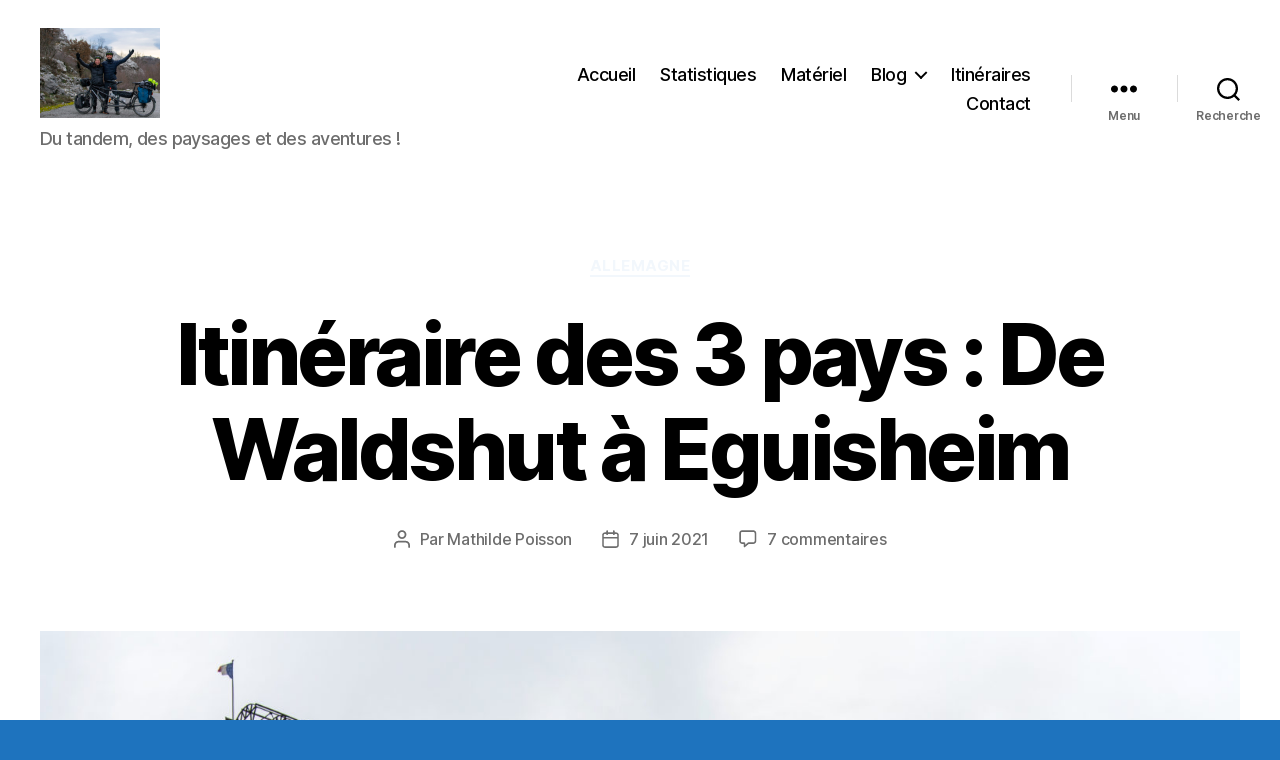

--- FILE ---
content_type: text/html; charset=UTF-8
request_url: https://mat-mat.fr/?p=778
body_size: 19312
content:
<!DOCTYPE html>

<html class="no-js" lang="fr-FR">

	<head>

		<meta charset="UTF-8">
		<meta name="viewport" content="width=device-width, initial-scale=1.0">

		<link rel="profile" href="https://gmpg.org/xfn/11">

		<title>Itinéraire des 3 pays : De Waldshut à Eguisheim &#8211; Mat Mat en tandem !</title>
<meta name='robots' content='max-image-preview:large' />
	<style>img:is([sizes="auto" i], [sizes^="auto," i]) { contain-intrinsic-size: 3000px 1500px }</style>
	<link rel="alternate" type="application/rss+xml" title="Mat Mat en tandem ! &raquo; Flux" href="https://mat-mat.fr/?feed=rss2" />
<link rel="alternate" type="application/rss+xml" title="Mat Mat en tandem ! &raquo; Flux des commentaires" href="https://mat-mat.fr/?feed=comments-rss2" />
<link rel="alternate" type="application/rss+xml" title="Mat Mat en tandem ! &raquo; Itinéraire des 3 pays : De Waldshut à Eguisheim Flux des commentaires" href="https://mat-mat.fr/?feed=rss2&#038;p=778" />
<script>
window._wpemojiSettings = {"baseUrl":"https:\/\/s.w.org\/images\/core\/emoji\/16.0.1\/72x72\/","ext":".png","svgUrl":"https:\/\/s.w.org\/images\/core\/emoji\/16.0.1\/svg\/","svgExt":".svg","source":{"concatemoji":"https:\/\/mat-mat.fr\/wp-includes\/js\/wp-emoji-release.min.js?ver=6.8.3"}};
/*! This file is auto-generated */
!function(s,n){var o,i,e;function c(e){try{var t={supportTests:e,timestamp:(new Date).valueOf()};sessionStorage.setItem(o,JSON.stringify(t))}catch(e){}}function p(e,t,n){e.clearRect(0,0,e.canvas.width,e.canvas.height),e.fillText(t,0,0);var t=new Uint32Array(e.getImageData(0,0,e.canvas.width,e.canvas.height).data),a=(e.clearRect(0,0,e.canvas.width,e.canvas.height),e.fillText(n,0,0),new Uint32Array(e.getImageData(0,0,e.canvas.width,e.canvas.height).data));return t.every(function(e,t){return e===a[t]})}function u(e,t){e.clearRect(0,0,e.canvas.width,e.canvas.height),e.fillText(t,0,0);for(var n=e.getImageData(16,16,1,1),a=0;a<n.data.length;a++)if(0!==n.data[a])return!1;return!0}function f(e,t,n,a){switch(t){case"flag":return n(e,"\ud83c\udff3\ufe0f\u200d\u26a7\ufe0f","\ud83c\udff3\ufe0f\u200b\u26a7\ufe0f")?!1:!n(e,"\ud83c\udde8\ud83c\uddf6","\ud83c\udde8\u200b\ud83c\uddf6")&&!n(e,"\ud83c\udff4\udb40\udc67\udb40\udc62\udb40\udc65\udb40\udc6e\udb40\udc67\udb40\udc7f","\ud83c\udff4\u200b\udb40\udc67\u200b\udb40\udc62\u200b\udb40\udc65\u200b\udb40\udc6e\u200b\udb40\udc67\u200b\udb40\udc7f");case"emoji":return!a(e,"\ud83e\udedf")}return!1}function g(e,t,n,a){var r="undefined"!=typeof WorkerGlobalScope&&self instanceof WorkerGlobalScope?new OffscreenCanvas(300,150):s.createElement("canvas"),o=r.getContext("2d",{willReadFrequently:!0}),i=(o.textBaseline="top",o.font="600 32px Arial",{});return e.forEach(function(e){i[e]=t(o,e,n,a)}),i}function t(e){var t=s.createElement("script");t.src=e,t.defer=!0,s.head.appendChild(t)}"undefined"!=typeof Promise&&(o="wpEmojiSettingsSupports",i=["flag","emoji"],n.supports={everything:!0,everythingExceptFlag:!0},e=new Promise(function(e){s.addEventListener("DOMContentLoaded",e,{once:!0})}),new Promise(function(t){var n=function(){try{var e=JSON.parse(sessionStorage.getItem(o));if("object"==typeof e&&"number"==typeof e.timestamp&&(new Date).valueOf()<e.timestamp+604800&&"object"==typeof e.supportTests)return e.supportTests}catch(e){}return null}();if(!n){if("undefined"!=typeof Worker&&"undefined"!=typeof OffscreenCanvas&&"undefined"!=typeof URL&&URL.createObjectURL&&"undefined"!=typeof Blob)try{var e="postMessage("+g.toString()+"("+[JSON.stringify(i),f.toString(),p.toString(),u.toString()].join(",")+"));",a=new Blob([e],{type:"text/javascript"}),r=new Worker(URL.createObjectURL(a),{name:"wpTestEmojiSupports"});return void(r.onmessage=function(e){c(n=e.data),r.terminate(),t(n)})}catch(e){}c(n=g(i,f,p,u))}t(n)}).then(function(e){for(var t in e)n.supports[t]=e[t],n.supports.everything=n.supports.everything&&n.supports[t],"flag"!==t&&(n.supports.everythingExceptFlag=n.supports.everythingExceptFlag&&n.supports[t]);n.supports.everythingExceptFlag=n.supports.everythingExceptFlag&&!n.supports.flag,n.DOMReady=!1,n.readyCallback=function(){n.DOMReady=!0}}).then(function(){return e}).then(function(){var e;n.supports.everything||(n.readyCallback(),(e=n.source||{}).concatemoji?t(e.concatemoji):e.wpemoji&&e.twemoji&&(t(e.twemoji),t(e.wpemoji)))}))}((window,document),window._wpemojiSettings);
</script>
<style id='wp-emoji-styles-inline-css'>

	img.wp-smiley, img.emoji {
		display: inline !important;
		border: none !important;
		box-shadow: none !important;
		height: 1em !important;
		width: 1em !important;
		margin: 0 0.07em !important;
		vertical-align: -0.1em !important;
		background: none !important;
		padding: 0 !important;
	}
</style>
<link rel='stylesheet' id='wp-block-library-css' href='https://mat-mat.fr/wp-includes/css/dist/block-library/style.min.css?ver=6.8.3' media='all' />
<style id='classic-theme-styles-inline-css'>
/*! This file is auto-generated */
.wp-block-button__link{color:#fff;background-color:#32373c;border-radius:9999px;box-shadow:none;text-decoration:none;padding:calc(.667em + 2px) calc(1.333em + 2px);font-size:1.125em}.wp-block-file__button{background:#32373c;color:#fff;text-decoration:none}
</style>
<link rel='stylesheet' id='am360view-cgb-style-css-css' href='https://mat-mat.fr/wp-content/plugins/360-view/dist/blocks.style.build.css' media='all' />
<style id='global-styles-inline-css'>
:root{--wp--preset--aspect-ratio--square: 1;--wp--preset--aspect-ratio--4-3: 4/3;--wp--preset--aspect-ratio--3-4: 3/4;--wp--preset--aspect-ratio--3-2: 3/2;--wp--preset--aspect-ratio--2-3: 2/3;--wp--preset--aspect-ratio--16-9: 16/9;--wp--preset--aspect-ratio--9-16: 9/16;--wp--preset--color--black: #000000;--wp--preset--color--cyan-bluish-gray: #abb8c3;--wp--preset--color--white: #ffffff;--wp--preset--color--pale-pink: #f78da7;--wp--preset--color--vivid-red: #cf2e2e;--wp--preset--color--luminous-vivid-orange: #ff6900;--wp--preset--color--luminous-vivid-amber: #fcb900;--wp--preset--color--light-green-cyan: #7bdcb5;--wp--preset--color--vivid-green-cyan: #00d084;--wp--preset--color--pale-cyan-blue: #8ed1fc;--wp--preset--color--vivid-cyan-blue: #0693e3;--wp--preset--color--vivid-purple: #9b51e0;--wp--preset--color--accent: #f2f7fc;--wp--preset--color--primary: #ffffff;--wp--preset--color--secondary: #ffffff;--wp--preset--color--subtle-background: #2a8adf;--wp--preset--color--background: #1e73be;--wp--preset--gradient--vivid-cyan-blue-to-vivid-purple: linear-gradient(135deg,rgba(6,147,227,1) 0%,rgb(155,81,224) 100%);--wp--preset--gradient--light-green-cyan-to-vivid-green-cyan: linear-gradient(135deg,rgb(122,220,180) 0%,rgb(0,208,130) 100%);--wp--preset--gradient--luminous-vivid-amber-to-luminous-vivid-orange: linear-gradient(135deg,rgba(252,185,0,1) 0%,rgba(255,105,0,1) 100%);--wp--preset--gradient--luminous-vivid-orange-to-vivid-red: linear-gradient(135deg,rgba(255,105,0,1) 0%,rgb(207,46,46) 100%);--wp--preset--gradient--very-light-gray-to-cyan-bluish-gray: linear-gradient(135deg,rgb(238,238,238) 0%,rgb(169,184,195) 100%);--wp--preset--gradient--cool-to-warm-spectrum: linear-gradient(135deg,rgb(74,234,220) 0%,rgb(151,120,209) 20%,rgb(207,42,186) 40%,rgb(238,44,130) 60%,rgb(251,105,98) 80%,rgb(254,248,76) 100%);--wp--preset--gradient--blush-light-purple: linear-gradient(135deg,rgb(255,206,236) 0%,rgb(152,150,240) 100%);--wp--preset--gradient--blush-bordeaux: linear-gradient(135deg,rgb(254,205,165) 0%,rgb(254,45,45) 50%,rgb(107,0,62) 100%);--wp--preset--gradient--luminous-dusk: linear-gradient(135deg,rgb(255,203,112) 0%,rgb(199,81,192) 50%,rgb(65,88,208) 100%);--wp--preset--gradient--pale-ocean: linear-gradient(135deg,rgb(255,245,203) 0%,rgb(182,227,212) 50%,rgb(51,167,181) 100%);--wp--preset--gradient--electric-grass: linear-gradient(135deg,rgb(202,248,128) 0%,rgb(113,206,126) 100%);--wp--preset--gradient--midnight: linear-gradient(135deg,rgb(2,3,129) 0%,rgb(40,116,252) 100%);--wp--preset--font-size--small: 18px;--wp--preset--font-size--medium: 20px;--wp--preset--font-size--large: 26.25px;--wp--preset--font-size--x-large: 42px;--wp--preset--font-size--normal: 21px;--wp--preset--font-size--larger: 32px;--wp--preset--spacing--20: 0.44rem;--wp--preset--spacing--30: 0.67rem;--wp--preset--spacing--40: 1rem;--wp--preset--spacing--50: 1.5rem;--wp--preset--spacing--60: 2.25rem;--wp--preset--spacing--70: 3.38rem;--wp--preset--spacing--80: 5.06rem;--wp--preset--shadow--natural: 6px 6px 9px rgba(0, 0, 0, 0.2);--wp--preset--shadow--deep: 12px 12px 50px rgba(0, 0, 0, 0.4);--wp--preset--shadow--sharp: 6px 6px 0px rgba(0, 0, 0, 0.2);--wp--preset--shadow--outlined: 6px 6px 0px -3px rgba(255, 255, 255, 1), 6px 6px rgba(0, 0, 0, 1);--wp--preset--shadow--crisp: 6px 6px 0px rgba(0, 0, 0, 1);}:where(.is-layout-flex){gap: 0.5em;}:where(.is-layout-grid){gap: 0.5em;}body .is-layout-flex{display: flex;}.is-layout-flex{flex-wrap: wrap;align-items: center;}.is-layout-flex > :is(*, div){margin: 0;}body .is-layout-grid{display: grid;}.is-layout-grid > :is(*, div){margin: 0;}:where(.wp-block-columns.is-layout-flex){gap: 2em;}:where(.wp-block-columns.is-layout-grid){gap: 2em;}:where(.wp-block-post-template.is-layout-flex){gap: 1.25em;}:where(.wp-block-post-template.is-layout-grid){gap: 1.25em;}.has-black-color{color: var(--wp--preset--color--black) !important;}.has-cyan-bluish-gray-color{color: var(--wp--preset--color--cyan-bluish-gray) !important;}.has-white-color{color: var(--wp--preset--color--white) !important;}.has-pale-pink-color{color: var(--wp--preset--color--pale-pink) !important;}.has-vivid-red-color{color: var(--wp--preset--color--vivid-red) !important;}.has-luminous-vivid-orange-color{color: var(--wp--preset--color--luminous-vivid-orange) !important;}.has-luminous-vivid-amber-color{color: var(--wp--preset--color--luminous-vivid-amber) !important;}.has-light-green-cyan-color{color: var(--wp--preset--color--light-green-cyan) !important;}.has-vivid-green-cyan-color{color: var(--wp--preset--color--vivid-green-cyan) !important;}.has-pale-cyan-blue-color{color: var(--wp--preset--color--pale-cyan-blue) !important;}.has-vivid-cyan-blue-color{color: var(--wp--preset--color--vivid-cyan-blue) !important;}.has-vivid-purple-color{color: var(--wp--preset--color--vivid-purple) !important;}.has-black-background-color{background-color: var(--wp--preset--color--black) !important;}.has-cyan-bluish-gray-background-color{background-color: var(--wp--preset--color--cyan-bluish-gray) !important;}.has-white-background-color{background-color: var(--wp--preset--color--white) !important;}.has-pale-pink-background-color{background-color: var(--wp--preset--color--pale-pink) !important;}.has-vivid-red-background-color{background-color: var(--wp--preset--color--vivid-red) !important;}.has-luminous-vivid-orange-background-color{background-color: var(--wp--preset--color--luminous-vivid-orange) !important;}.has-luminous-vivid-amber-background-color{background-color: var(--wp--preset--color--luminous-vivid-amber) !important;}.has-light-green-cyan-background-color{background-color: var(--wp--preset--color--light-green-cyan) !important;}.has-vivid-green-cyan-background-color{background-color: var(--wp--preset--color--vivid-green-cyan) !important;}.has-pale-cyan-blue-background-color{background-color: var(--wp--preset--color--pale-cyan-blue) !important;}.has-vivid-cyan-blue-background-color{background-color: var(--wp--preset--color--vivid-cyan-blue) !important;}.has-vivid-purple-background-color{background-color: var(--wp--preset--color--vivid-purple) !important;}.has-black-border-color{border-color: var(--wp--preset--color--black) !important;}.has-cyan-bluish-gray-border-color{border-color: var(--wp--preset--color--cyan-bluish-gray) !important;}.has-white-border-color{border-color: var(--wp--preset--color--white) !important;}.has-pale-pink-border-color{border-color: var(--wp--preset--color--pale-pink) !important;}.has-vivid-red-border-color{border-color: var(--wp--preset--color--vivid-red) !important;}.has-luminous-vivid-orange-border-color{border-color: var(--wp--preset--color--luminous-vivid-orange) !important;}.has-luminous-vivid-amber-border-color{border-color: var(--wp--preset--color--luminous-vivid-amber) !important;}.has-light-green-cyan-border-color{border-color: var(--wp--preset--color--light-green-cyan) !important;}.has-vivid-green-cyan-border-color{border-color: var(--wp--preset--color--vivid-green-cyan) !important;}.has-pale-cyan-blue-border-color{border-color: var(--wp--preset--color--pale-cyan-blue) !important;}.has-vivid-cyan-blue-border-color{border-color: var(--wp--preset--color--vivid-cyan-blue) !important;}.has-vivid-purple-border-color{border-color: var(--wp--preset--color--vivid-purple) !important;}.has-vivid-cyan-blue-to-vivid-purple-gradient-background{background: var(--wp--preset--gradient--vivid-cyan-blue-to-vivid-purple) !important;}.has-light-green-cyan-to-vivid-green-cyan-gradient-background{background: var(--wp--preset--gradient--light-green-cyan-to-vivid-green-cyan) !important;}.has-luminous-vivid-amber-to-luminous-vivid-orange-gradient-background{background: var(--wp--preset--gradient--luminous-vivid-amber-to-luminous-vivid-orange) !important;}.has-luminous-vivid-orange-to-vivid-red-gradient-background{background: var(--wp--preset--gradient--luminous-vivid-orange-to-vivid-red) !important;}.has-very-light-gray-to-cyan-bluish-gray-gradient-background{background: var(--wp--preset--gradient--very-light-gray-to-cyan-bluish-gray) !important;}.has-cool-to-warm-spectrum-gradient-background{background: var(--wp--preset--gradient--cool-to-warm-spectrum) !important;}.has-blush-light-purple-gradient-background{background: var(--wp--preset--gradient--blush-light-purple) !important;}.has-blush-bordeaux-gradient-background{background: var(--wp--preset--gradient--blush-bordeaux) !important;}.has-luminous-dusk-gradient-background{background: var(--wp--preset--gradient--luminous-dusk) !important;}.has-pale-ocean-gradient-background{background: var(--wp--preset--gradient--pale-ocean) !important;}.has-electric-grass-gradient-background{background: var(--wp--preset--gradient--electric-grass) !important;}.has-midnight-gradient-background{background: var(--wp--preset--gradient--midnight) !important;}.has-small-font-size{font-size: var(--wp--preset--font-size--small) !important;}.has-medium-font-size{font-size: var(--wp--preset--font-size--medium) !important;}.has-large-font-size{font-size: var(--wp--preset--font-size--large) !important;}.has-x-large-font-size{font-size: var(--wp--preset--font-size--x-large) !important;}
:where(.wp-block-post-template.is-layout-flex){gap: 1.25em;}:where(.wp-block-post-template.is-layout-grid){gap: 1.25em;}
:where(.wp-block-columns.is-layout-flex){gap: 2em;}:where(.wp-block-columns.is-layout-grid){gap: 2em;}
:root :where(.wp-block-pullquote){font-size: 1.5em;line-height: 1.6;}
</style>
<link rel='stylesheet' id='baguettebox-css-css' href='https://mat-mat.fr/wp-content/plugins/gallery-block-lightbox/dist/baguetteBox.min.css?ver=1.12.0' media='all' />
<link rel='stylesheet' id='ce_responsive-css' href='https://mat-mat.fr/wp-content/plugins/simple-embed-code/css/video-container.min.css?ver=2.5.1' media='all' />
<link rel='stylesheet' id='twentytwenty-style-css' href='https://mat-mat.fr/wp-content/themes/twentytwenty/style.css?ver=3.0' media='all' />
<style id='twentytwenty-style-inline-css'>
.color-accent,.color-accent-hover:hover,.color-accent-hover:focus,:root .has-accent-color,.has-drop-cap:not(:focus):first-letter,.wp-block-button.is-style-outline,a { color: #f2f7fc; }blockquote,.border-color-accent,.border-color-accent-hover:hover,.border-color-accent-hover:focus { border-color: #f2f7fc; }button,.button,.faux-button,.wp-block-button__link,.wp-block-file .wp-block-file__button,input[type="button"],input[type="reset"],input[type="submit"],.bg-accent,.bg-accent-hover:hover,.bg-accent-hover:focus,:root .has-accent-background-color,.comment-reply-link { background-color: #f2f7fc; }.fill-children-accent,.fill-children-accent * { fill: #f2f7fc; }:root .has-background-color,button,.button,.faux-button,.wp-block-button__link,.wp-block-file__button,input[type="button"],input[type="reset"],input[type="submit"],.wp-block-button,.comment-reply-link,.has-background.has-primary-background-color:not(.has-text-color),.has-background.has-primary-background-color *:not(.has-text-color),.has-background.has-accent-background-color:not(.has-text-color),.has-background.has-accent-background-color *:not(.has-text-color) { color: #1e73be; }:root .has-background-background-color { background-color: #1e73be; }body,.entry-title a,:root .has-primary-color { color: #ffffff; }:root .has-primary-background-color { background-color: #ffffff; }cite,figcaption,.wp-caption-text,.post-meta,.entry-content .wp-block-archives li,.entry-content .wp-block-categories li,.entry-content .wp-block-latest-posts li,.wp-block-latest-comments__comment-date,.wp-block-latest-posts__post-date,.wp-block-embed figcaption,.wp-block-image figcaption,.wp-block-pullquote cite,.comment-metadata,.comment-respond .comment-notes,.comment-respond .logged-in-as,.pagination .dots,.entry-content hr:not(.has-background),hr.styled-separator,:root .has-secondary-color { color: #ffffff; }:root .has-secondary-background-color { background-color: #ffffff; }pre,fieldset,input,textarea,table,table *,hr { border-color: #2a8adf; }caption,code,code,kbd,samp,.wp-block-table.is-style-stripes tbody tr:nth-child(odd),:root .has-subtle-background-background-color { background-color: #2a8adf; }.wp-block-table.is-style-stripes { border-bottom-color: #2a8adf; }.wp-block-latest-posts.is-grid li { border-top-color: #2a8adf; }:root .has-subtle-background-color { color: #2a8adf; }body:not(.overlay-header) .primary-menu > li > a,body:not(.overlay-header) .primary-menu > li > .icon,.modal-menu a,.footer-menu a, .footer-widgets a:where(:not(.wp-block-button__link)),#site-footer .wp-block-button.is-style-outline,.wp-block-pullquote:before,.singular:not(.overlay-header) .entry-header a,.archive-header a,.header-footer-group .color-accent,.header-footer-group .color-accent-hover:hover { color: #1f7cb7; }.social-icons a,#site-footer button:not(.toggle),#site-footer .button,#site-footer .faux-button,#site-footer .wp-block-button__link,#site-footer .wp-block-file__button,#site-footer input[type="button"],#site-footer input[type="reset"],#site-footer input[type="submit"] { background-color: #1f7cb7; }.social-icons a,body:not(.overlay-header) .primary-menu ul,.header-footer-group button,.header-footer-group .button,.header-footer-group .faux-button,.header-footer-group .wp-block-button:not(.is-style-outline) .wp-block-button__link,.header-footer-group .wp-block-file__button,.header-footer-group input[type="button"],.header-footer-group input[type="reset"],.header-footer-group input[type="submit"] { color: #ffffff; }#site-header,.footer-nav-widgets-wrapper,#site-footer,.menu-modal,.menu-modal-inner,.search-modal-inner,.archive-header,.singular .entry-header,.singular .featured-media:before,.wp-block-pullquote:before { background-color: #ffffff; }.header-footer-group,body:not(.overlay-header) #site-header .toggle,.menu-modal .toggle { color: #000000; }body:not(.overlay-header) .primary-menu ul { background-color: #000000; }body:not(.overlay-header) .primary-menu > li > ul:after { border-bottom-color: #000000; }body:not(.overlay-header) .primary-menu ul ul:after { border-left-color: #000000; }.site-description,body:not(.overlay-header) .toggle-inner .toggle-text,.widget .post-date,.widget .rss-date,.widget_archive li,.widget_categories li,.widget cite,.widget_pages li,.widget_meta li,.widget_nav_menu li,.powered-by-wordpress,.footer-credits .privacy-policy,.to-the-top,.singular .entry-header .post-meta,.singular:not(.overlay-header) .entry-header .post-meta a { color: #6d6d6d; }.header-footer-group pre,.header-footer-group fieldset,.header-footer-group input,.header-footer-group textarea,.header-footer-group table,.header-footer-group table *,.footer-nav-widgets-wrapper,#site-footer,.menu-modal nav *,.footer-widgets-outer-wrapper,.footer-top { border-color: #dbdbdb; }.header-footer-group table caption,body:not(.overlay-header) .header-inner .toggle-wrapper::before { background-color: #dbdbdb; }
</style>
<link rel='stylesheet' id='twentytwenty-fonts-css' href='https://mat-mat.fr/wp-content/themes/twentytwenty/assets/css/font-inter.css?ver=3.0' media='all' />
<link rel='stylesheet' id='twentytwenty-print-style-css' href='https://mat-mat.fr/wp-content/themes/twentytwenty/print.css?ver=3.0' media='print' />
<script src="https://mat-mat.fr/wp-includes/js/jquery/jquery.min.js?ver=3.7.1" id="jquery-core-js"></script>
<script src="https://mat-mat.fr/wp-includes/js/jquery/jquery-migrate.min.js?ver=3.4.1" id="jquery-migrate-js"></script>
<script src="https://mat-mat.fr/wp-content/themes/twentytwenty/assets/js/index.js?ver=3.0" id="twentytwenty-js-js" defer data-wp-strategy="defer"></script>
<link rel="https://api.w.org/" href="https://mat-mat.fr/index.php?rest_route=/" /><link rel="alternate" title="JSON" type="application/json" href="https://mat-mat.fr/index.php?rest_route=/wp/v2/posts/778" /><link rel="EditURI" type="application/rsd+xml" title="RSD" href="https://mat-mat.fr/xmlrpc.php?rsd" />
<meta name="generator" content="WordPress 6.8.3" />
<link rel="canonical" href="https://mat-mat.fr/?p=778" />
<link rel='shortlink' href='https://mat-mat.fr/?p=778' />
<link rel="alternate" title="oEmbed (JSON)" type="application/json+oembed" href="https://mat-mat.fr/index.php?rest_route=%2Foembed%2F1.0%2Fembed&#038;url=https%3A%2F%2Fmat-mat.fr%2F%3Fp%3D778" />
<link rel="alternate" title="oEmbed (XML)" type="text/xml+oembed" href="https://mat-mat.fr/index.php?rest_route=%2Foembed%2F1.0%2Fembed&#038;url=https%3A%2F%2Fmat-mat.fr%2F%3Fp%3D778&#038;format=xml" />
<script>
document.documentElement.className = document.documentElement.className.replace( 'no-js', 'js' );
//# sourceURL=twentytwenty_no_js_class
</script>
<style id="custom-background-css">
body.custom-background { background-color: #1e73be; }
</style>
	
	</head>

	<body class="wp-singular post-template-default single single-post postid-778 single-format-standard custom-background wp-custom-logo wp-embed-responsive wp-theme-twentytwenty singular enable-search-modal has-post-thumbnail has-single-pagination showing-comments show-avatars footer-top-visible">

		<a class="skip-link screen-reader-text" href="#site-content">Aller au contenu</a>
		<header id="site-header" class="header-footer-group">

			<div class="header-inner section-inner">

				<div class="header-titles-wrapper">

					
						<button class="toggle search-toggle mobile-search-toggle" data-toggle-target=".search-modal" data-toggle-body-class="showing-search-modal" data-set-focus=".search-modal .search-field" aria-expanded="false">
							<span class="toggle-inner">
								<span class="toggle-icon">
									<svg class="svg-icon" aria-hidden="true" role="img" focusable="false" xmlns="http://www.w3.org/2000/svg" width="23" height="23" viewBox="0 0 23 23"><path d="M38.710696,48.0601792 L43,52.3494831 L41.3494831,54 L37.0601792,49.710696 C35.2632422,51.1481185 32.9839107,52.0076499 30.5038249,52.0076499 C24.7027226,52.0076499 20,47.3049272 20,41.5038249 C20,35.7027226 24.7027226,31 30.5038249,31 C36.3049272,31 41.0076499,35.7027226 41.0076499,41.5038249 C41.0076499,43.9839107 40.1481185,46.2632422 38.710696,48.0601792 Z M36.3875844,47.1716785 C37.8030221,45.7026647 38.6734666,43.7048964 38.6734666,41.5038249 C38.6734666,36.9918565 35.0157934,33.3341833 30.5038249,33.3341833 C25.9918565,33.3341833 22.3341833,36.9918565 22.3341833,41.5038249 C22.3341833,46.0157934 25.9918565,49.6734666 30.5038249,49.6734666 C32.7048964,49.6734666 34.7026647,48.8030221 36.1716785,47.3875844 C36.2023931,47.347638 36.2360451,47.3092237 36.2726343,47.2726343 C36.3092237,47.2360451 36.347638,47.2023931 36.3875844,47.1716785 Z" transform="translate(-20 -31)" /></svg>								</span>
								<span class="toggle-text">Recherche</span>
							</span>
						</button><!-- .search-toggle -->

					
					<div class="header-titles">

						<div class="site-logo faux-heading"><a href="https://mat-mat.fr/" class="custom-logo-link" rel="home"><img width="1779" height="1334" src="https://mat-mat.fr/wp-content/uploads/2022/03/cropped-DSC_1049.jpg" class="custom-logo" alt="Mat Mat en tandem !" decoding="async" fetchpriority="high" srcset="https://mat-mat.fr/wp-content/uploads/2022/03/cropped-DSC_1049.jpg 1779w, https://mat-mat.fr/wp-content/uploads/2022/03/cropped-DSC_1049-300x225.jpg 300w, https://mat-mat.fr/wp-content/uploads/2022/03/cropped-DSC_1049-1440x1080.jpg 1440w, https://mat-mat.fr/wp-content/uploads/2022/03/cropped-DSC_1049-768x576.jpg 768w, https://mat-mat.fr/wp-content/uploads/2022/03/cropped-DSC_1049-1536x1152.jpg 1536w, https://mat-mat.fr/wp-content/uploads/2022/03/cropped-DSC_1049-1200x900.jpg 1200w" sizes="(max-width: 1779px) 100vw, 1779px" /></a><span class="screen-reader-text">Mat Mat en tandem !</span></div><div class="site-description">Du tandem, des paysages et des aventures !</div><!-- .site-description -->
					</div><!-- .header-titles -->

					<button class="toggle nav-toggle mobile-nav-toggle" data-toggle-target=".menu-modal"  data-toggle-body-class="showing-menu-modal" aria-expanded="false" data-set-focus=".close-nav-toggle">
						<span class="toggle-inner">
							<span class="toggle-icon">
								<svg class="svg-icon" aria-hidden="true" role="img" focusable="false" xmlns="http://www.w3.org/2000/svg" width="26" height="7" viewBox="0 0 26 7"><path fill-rule="evenodd" d="M332.5,45 C330.567003,45 329,43.4329966 329,41.5 C329,39.5670034 330.567003,38 332.5,38 C334.432997,38 336,39.5670034 336,41.5 C336,43.4329966 334.432997,45 332.5,45 Z M342,45 C340.067003,45 338.5,43.4329966 338.5,41.5 C338.5,39.5670034 340.067003,38 342,38 C343.932997,38 345.5,39.5670034 345.5,41.5 C345.5,43.4329966 343.932997,45 342,45 Z M351.5,45 C349.567003,45 348,43.4329966 348,41.5 C348,39.5670034 349.567003,38 351.5,38 C353.432997,38 355,39.5670034 355,41.5 C355,43.4329966 353.432997,45 351.5,45 Z" transform="translate(-329 -38)" /></svg>							</span>
							<span class="toggle-text">Menu</span>
						</span>
					</button><!-- .nav-toggle -->

				</div><!-- .header-titles-wrapper -->

				<div class="header-navigation-wrapper">

					
							<nav class="primary-menu-wrapper" aria-label="Horizontal">

								<ul class="primary-menu reset-list-style">

								<li id="menu-item-22" class="menu-item menu-item-type-custom menu-item-object-custom menu-item-home menu-item-22"><a href="https://mat-mat.fr">Accueil</a></li>
<li id="menu-item-225" class="menu-item menu-item-type-post_type menu-item-object-page menu-item-225"><a href="https://mat-mat.fr/?page_id=221">Statistiques</a></li>
<li id="menu-item-5256" class="menu-item menu-item-type-taxonomy menu-item-object-category menu-item-5256"><a href="https://mat-mat.fr/?cat=15">Matériel</a></li>
<li id="menu-item-24" class="menu-item menu-item-type-post_type menu-item-object-page current_page_parent menu-item-has-children menu-item-24"><a href="https://mat-mat.fr/?page_id=16">Blog</a><span class="icon"></span>
<ul class="sub-menu">
	<li id="menu-item-5257" class="menu-item menu-item-type-taxonomy menu-item-object-category current-post-ancestor menu-item-has-children menu-item-5257"><a href="https://mat-mat.fr/?cat=14">Pays</a><span class="icon"></span>
	<ul class="sub-menu">
		<li id="menu-item-5418" class="menu-item menu-item-type-taxonomy menu-item-object-category menu-item-5418"><a href="https://mat-mat.fr/?cat=13">Albanie</a></li>
		<li id="menu-item-5414" class="menu-item menu-item-type-taxonomy menu-item-object-category current-post-ancestor current-menu-parent current-post-parent menu-item-5414"><a href="https://mat-mat.fr/?cat=23">Allemagne</a></li>
		<li id="menu-item-5427" class="menu-item menu-item-type-taxonomy menu-item-object-category menu-item-5427"><a href="https://mat-mat.fr/?cat=11">Bosnie Herzégovine</a></li>
		<li id="menu-item-5423" class="menu-item menu-item-type-taxonomy menu-item-object-category menu-item-5423"><a href="https://mat-mat.fr/?cat=10">Croatie</a></li>
		<li id="menu-item-5415" class="menu-item menu-item-type-taxonomy menu-item-object-category menu-item-5415"><a href="https://mat-mat.fr/?cat=24">Danemark</a></li>
		<li id="menu-item-5420" class="menu-item menu-item-type-taxonomy menu-item-object-category menu-item-5420"><a href="https://mat-mat.fr/?cat=19">Estonie</a></li>
		<li id="menu-item-5412" class="menu-item menu-item-type-taxonomy menu-item-object-category menu-item-5412"><a href="https://mat-mat.fr/?cat=8">France</a></li>
		<li id="menu-item-5425" class="menu-item menu-item-type-taxonomy menu-item-object-category menu-item-5425"><a href="https://mat-mat.fr/?cat=18">Finlande</a></li>
		<li id="menu-item-5419" class="menu-item menu-item-type-taxonomy menu-item-object-category menu-item-5419"><a href="https://mat-mat.fr/?cat=16">Grèce</a></li>
		<li id="menu-item-5417" class="menu-item menu-item-type-taxonomy menu-item-object-category menu-item-5417"><a href="https://mat-mat.fr/?cat=9">Italie</a></li>
		<li id="menu-item-5424" class="menu-item menu-item-type-taxonomy menu-item-object-category menu-item-5424"><a href="https://mat-mat.fr/?cat=20">Lettonie</a></li>
		<li id="menu-item-5426" class="menu-item menu-item-type-taxonomy menu-item-object-category menu-item-5426"><a href="https://mat-mat.fr/?cat=21">Lituanie</a></li>
		<li id="menu-item-5428" class="menu-item menu-item-type-taxonomy menu-item-object-category menu-item-5428"><a href="https://mat-mat.fr/?cat=12">Monténégro</a></li>
		<li id="menu-item-5416" class="menu-item menu-item-type-taxonomy menu-item-object-category menu-item-5416"><a href="https://mat-mat.fr/?cat=26">Pays-Bas</a></li>
		<li id="menu-item-5421" class="menu-item menu-item-type-taxonomy menu-item-object-category menu-item-5421"><a href="https://mat-mat.fr/?cat=22">Pologne</a></li>
		<li id="menu-item-5473" class="menu-item menu-item-type-taxonomy menu-item-object-category menu-item-5473"><a href="https://mat-mat.fr/?cat=29">Slovénie</a></li>
		<li id="menu-item-5422" class="menu-item menu-item-type-taxonomy menu-item-object-category menu-item-5422"><a href="https://mat-mat.fr/?cat=25">Suède</a></li>
		<li id="menu-item-5429" class="menu-item menu-item-type-taxonomy menu-item-object-category menu-item-5429"><a href="https://mat-mat.fr/?cat=27">Suisse</a></li>
		<li id="menu-item-5413" class="menu-item menu-item-type-taxonomy menu-item-object-category menu-item-5413"><a href="https://mat-mat.fr/?cat=17">Turquie</a></li>
	</ul>
</li>
	<li id="menu-item-5265" class="menu-item menu-item-type-post_type menu-item-object-page menu-item-5265"><a href="https://mat-mat.fr/?page_id=5258">Technique</a></li>
</ul>
</li>
<li id="menu-item-5432" class="menu-item menu-item-type-taxonomy menu-item-object-category menu-item-5432"><a href="https://mat-mat.fr/?cat=28">Itinéraires</a></li>
<li id="menu-item-25" class="menu-item menu-item-type-post_type menu-item-object-page menu-item-25"><a href="https://mat-mat.fr/?page_id=15">Contact</a></li>

								</ul>

							</nav><!-- .primary-menu-wrapper -->

						
						<div class="header-toggles hide-no-js">

						
							<div class="toggle-wrapper nav-toggle-wrapper has-expanded-menu">

								<button class="toggle nav-toggle desktop-nav-toggle" data-toggle-target=".menu-modal" data-toggle-body-class="showing-menu-modal" aria-expanded="false" data-set-focus=".close-nav-toggle">
									<span class="toggle-inner">
										<span class="toggle-text">Menu</span>
										<span class="toggle-icon">
											<svg class="svg-icon" aria-hidden="true" role="img" focusable="false" xmlns="http://www.w3.org/2000/svg" width="26" height="7" viewBox="0 0 26 7"><path fill-rule="evenodd" d="M332.5,45 C330.567003,45 329,43.4329966 329,41.5 C329,39.5670034 330.567003,38 332.5,38 C334.432997,38 336,39.5670034 336,41.5 C336,43.4329966 334.432997,45 332.5,45 Z M342,45 C340.067003,45 338.5,43.4329966 338.5,41.5 C338.5,39.5670034 340.067003,38 342,38 C343.932997,38 345.5,39.5670034 345.5,41.5 C345.5,43.4329966 343.932997,45 342,45 Z M351.5,45 C349.567003,45 348,43.4329966 348,41.5 C348,39.5670034 349.567003,38 351.5,38 C353.432997,38 355,39.5670034 355,41.5 C355,43.4329966 353.432997,45 351.5,45 Z" transform="translate(-329 -38)" /></svg>										</span>
									</span>
								</button><!-- .nav-toggle -->

							</div><!-- .nav-toggle-wrapper -->

							
							<div class="toggle-wrapper search-toggle-wrapper">

								<button class="toggle search-toggle desktop-search-toggle" data-toggle-target=".search-modal" data-toggle-body-class="showing-search-modal" data-set-focus=".search-modal .search-field" aria-expanded="false">
									<span class="toggle-inner">
										<svg class="svg-icon" aria-hidden="true" role="img" focusable="false" xmlns="http://www.w3.org/2000/svg" width="23" height="23" viewBox="0 0 23 23"><path d="M38.710696,48.0601792 L43,52.3494831 L41.3494831,54 L37.0601792,49.710696 C35.2632422,51.1481185 32.9839107,52.0076499 30.5038249,52.0076499 C24.7027226,52.0076499 20,47.3049272 20,41.5038249 C20,35.7027226 24.7027226,31 30.5038249,31 C36.3049272,31 41.0076499,35.7027226 41.0076499,41.5038249 C41.0076499,43.9839107 40.1481185,46.2632422 38.710696,48.0601792 Z M36.3875844,47.1716785 C37.8030221,45.7026647 38.6734666,43.7048964 38.6734666,41.5038249 C38.6734666,36.9918565 35.0157934,33.3341833 30.5038249,33.3341833 C25.9918565,33.3341833 22.3341833,36.9918565 22.3341833,41.5038249 C22.3341833,46.0157934 25.9918565,49.6734666 30.5038249,49.6734666 C32.7048964,49.6734666 34.7026647,48.8030221 36.1716785,47.3875844 C36.2023931,47.347638 36.2360451,47.3092237 36.2726343,47.2726343 C36.3092237,47.2360451 36.347638,47.2023931 36.3875844,47.1716785 Z" transform="translate(-20 -31)" /></svg>										<span class="toggle-text">Recherche</span>
									</span>
								</button><!-- .search-toggle -->

							</div>

							
						</div><!-- .header-toggles -->
						
				</div><!-- .header-navigation-wrapper -->

			</div><!-- .header-inner -->

			<div class="search-modal cover-modal header-footer-group" data-modal-target-string=".search-modal" role="dialog" aria-modal="true" aria-label="Rechercher">

	<div class="search-modal-inner modal-inner">

		<div class="section-inner">

			<form role="search" aria-label="Rechercher :" method="get" class="search-form" action="https://mat-mat.fr/">
	<label for="search-form-1">
		<span class="screen-reader-text">
			Rechercher :		</span>
		<input type="search" id="search-form-1" class="search-field" placeholder="Rechercher&hellip;" value="" name="s" />
	</label>
	<input type="submit" class="search-submit" value="Rechercher" />
</form>

			<button class="toggle search-untoggle close-search-toggle fill-children-current-color" data-toggle-target=".search-modal" data-toggle-body-class="showing-search-modal" data-set-focus=".search-modal .search-field">
				<span class="screen-reader-text">
					Fermer la recherche				</span>
				<svg class="svg-icon" aria-hidden="true" role="img" focusable="false" xmlns="http://www.w3.org/2000/svg" width="16" height="16" viewBox="0 0 16 16"><polygon fill="" fill-rule="evenodd" points="6.852 7.649 .399 1.195 1.445 .149 7.899 6.602 14.352 .149 15.399 1.195 8.945 7.649 15.399 14.102 14.352 15.149 7.899 8.695 1.445 15.149 .399 14.102" /></svg>			</button><!-- .search-toggle -->

		</div><!-- .section-inner -->

	</div><!-- .search-modal-inner -->

</div><!-- .menu-modal -->

		</header><!-- #site-header -->

		
<div class="menu-modal cover-modal header-footer-group" data-modal-target-string=".menu-modal">

	<div class="menu-modal-inner modal-inner">

		<div class="menu-wrapper section-inner">

			<div class="menu-top">

				<button class="toggle close-nav-toggle fill-children-current-color" data-toggle-target=".menu-modal" data-toggle-body-class="showing-menu-modal" data-set-focus=".menu-modal">
					<span class="toggle-text">Fermer le menu</span>
					<svg class="svg-icon" aria-hidden="true" role="img" focusable="false" xmlns="http://www.w3.org/2000/svg" width="16" height="16" viewBox="0 0 16 16"><polygon fill="" fill-rule="evenodd" points="6.852 7.649 .399 1.195 1.445 .149 7.899 6.602 14.352 .149 15.399 1.195 8.945 7.649 15.399 14.102 14.352 15.149 7.899 8.695 1.445 15.149 .399 14.102" /></svg>				</button><!-- .nav-toggle -->

				
					<nav class="expanded-menu" aria-label="Déplié">

						<ul class="modal-menu reset-list-style">
							<li id="menu-item-26" class="menu-item menu-item-type-custom menu-item-object-custom menu-item-home menu-item-26"><div class="ancestor-wrapper"><a href="https://mat-mat.fr/">Accueil</a></div><!-- .ancestor-wrapper --></li>
<li id="menu-item-2185" class="menu-item menu-item-type-post_type menu-item-object-page menu-item-2185"><div class="ancestor-wrapper"><a href="https://mat-mat.fr/?page_id=221">Statistiques</a></div><!-- .ancestor-wrapper --></li>
<li id="menu-item-28" class="menu-item menu-item-type-post_type menu-item-object-page current_page_parent menu-item-28"><div class="ancestor-wrapper"><a href="https://mat-mat.fr/?page_id=16">Blog</a></div><!-- .ancestor-wrapper --></li>
<li id="menu-item-29" class="menu-item menu-item-type-post_type menu-item-object-page menu-item-29"><div class="ancestor-wrapper"><a href="https://mat-mat.fr/?page_id=15">Contact</a></div><!-- .ancestor-wrapper --></li>
						</ul>

					</nav>

					
					<nav class="mobile-menu" aria-label="Mobile">

						<ul class="modal-menu reset-list-style">

						<li class="menu-item menu-item-type-custom menu-item-object-custom menu-item-home menu-item-22"><div class="ancestor-wrapper"><a href="https://mat-mat.fr">Accueil</a></div><!-- .ancestor-wrapper --></li>
<li class="menu-item menu-item-type-post_type menu-item-object-page menu-item-225"><div class="ancestor-wrapper"><a href="https://mat-mat.fr/?page_id=221">Statistiques</a></div><!-- .ancestor-wrapper --></li>
<li class="menu-item menu-item-type-taxonomy menu-item-object-category menu-item-5256"><div class="ancestor-wrapper"><a href="https://mat-mat.fr/?cat=15">Matériel</a></div><!-- .ancestor-wrapper --></li>
<li class="menu-item menu-item-type-post_type menu-item-object-page current_page_parent menu-item-has-children menu-item-24"><div class="ancestor-wrapper"><a href="https://mat-mat.fr/?page_id=16">Blog</a><button class="toggle sub-menu-toggle fill-children-current-color" data-toggle-target=".menu-modal .menu-item-24 > .sub-menu" data-toggle-type="slidetoggle" data-toggle-duration="250" aria-expanded="false"><span class="screen-reader-text">Afficher le sous-menu</span><svg class="svg-icon" aria-hidden="true" role="img" focusable="false" xmlns="http://www.w3.org/2000/svg" width="20" height="12" viewBox="0 0 20 12"><polygon fill="" fill-rule="evenodd" points="1319.899 365.778 1327.678 358 1329.799 360.121 1319.899 370.021 1310 360.121 1312.121 358" transform="translate(-1310 -358)" /></svg></button></div><!-- .ancestor-wrapper -->
<ul class="sub-menu">
	<li class="menu-item menu-item-type-taxonomy menu-item-object-category current-post-ancestor menu-item-has-children menu-item-5257"><div class="ancestor-wrapper"><a href="https://mat-mat.fr/?cat=14">Pays</a><button class="toggle sub-menu-toggle fill-children-current-color" data-toggle-target=".menu-modal .menu-item-5257 > .sub-menu" data-toggle-type="slidetoggle" data-toggle-duration="250" aria-expanded="false"><span class="screen-reader-text">Afficher le sous-menu</span><svg class="svg-icon" aria-hidden="true" role="img" focusable="false" xmlns="http://www.w3.org/2000/svg" width="20" height="12" viewBox="0 0 20 12"><polygon fill="" fill-rule="evenodd" points="1319.899 365.778 1327.678 358 1329.799 360.121 1319.899 370.021 1310 360.121 1312.121 358" transform="translate(-1310 -358)" /></svg></button></div><!-- .ancestor-wrapper -->
	<ul class="sub-menu">
		<li class="menu-item menu-item-type-taxonomy menu-item-object-category menu-item-5418"><div class="ancestor-wrapper"><a href="https://mat-mat.fr/?cat=13">Albanie</a></div><!-- .ancestor-wrapper --></li>
		<li class="menu-item menu-item-type-taxonomy menu-item-object-category current-post-ancestor current-menu-parent current-post-parent menu-item-5414"><div class="ancestor-wrapper"><a href="https://mat-mat.fr/?cat=23">Allemagne</a></div><!-- .ancestor-wrapper --></li>
		<li class="menu-item menu-item-type-taxonomy menu-item-object-category menu-item-5427"><div class="ancestor-wrapper"><a href="https://mat-mat.fr/?cat=11">Bosnie Herzégovine</a></div><!-- .ancestor-wrapper --></li>
		<li class="menu-item menu-item-type-taxonomy menu-item-object-category menu-item-5423"><div class="ancestor-wrapper"><a href="https://mat-mat.fr/?cat=10">Croatie</a></div><!-- .ancestor-wrapper --></li>
		<li class="menu-item menu-item-type-taxonomy menu-item-object-category menu-item-5415"><div class="ancestor-wrapper"><a href="https://mat-mat.fr/?cat=24">Danemark</a></div><!-- .ancestor-wrapper --></li>
		<li class="menu-item menu-item-type-taxonomy menu-item-object-category menu-item-5420"><div class="ancestor-wrapper"><a href="https://mat-mat.fr/?cat=19">Estonie</a></div><!-- .ancestor-wrapper --></li>
		<li class="menu-item menu-item-type-taxonomy menu-item-object-category menu-item-5412"><div class="ancestor-wrapper"><a href="https://mat-mat.fr/?cat=8">France</a></div><!-- .ancestor-wrapper --></li>
		<li class="menu-item menu-item-type-taxonomy menu-item-object-category menu-item-5425"><div class="ancestor-wrapper"><a href="https://mat-mat.fr/?cat=18">Finlande</a></div><!-- .ancestor-wrapper --></li>
		<li class="menu-item menu-item-type-taxonomy menu-item-object-category menu-item-5419"><div class="ancestor-wrapper"><a href="https://mat-mat.fr/?cat=16">Grèce</a></div><!-- .ancestor-wrapper --></li>
		<li class="menu-item menu-item-type-taxonomy menu-item-object-category menu-item-5417"><div class="ancestor-wrapper"><a href="https://mat-mat.fr/?cat=9">Italie</a></div><!-- .ancestor-wrapper --></li>
		<li class="menu-item menu-item-type-taxonomy menu-item-object-category menu-item-5424"><div class="ancestor-wrapper"><a href="https://mat-mat.fr/?cat=20">Lettonie</a></div><!-- .ancestor-wrapper --></li>
		<li class="menu-item menu-item-type-taxonomy menu-item-object-category menu-item-5426"><div class="ancestor-wrapper"><a href="https://mat-mat.fr/?cat=21">Lituanie</a></div><!-- .ancestor-wrapper --></li>
		<li class="menu-item menu-item-type-taxonomy menu-item-object-category menu-item-5428"><div class="ancestor-wrapper"><a href="https://mat-mat.fr/?cat=12">Monténégro</a></div><!-- .ancestor-wrapper --></li>
		<li class="menu-item menu-item-type-taxonomy menu-item-object-category menu-item-5416"><div class="ancestor-wrapper"><a href="https://mat-mat.fr/?cat=26">Pays-Bas</a></div><!-- .ancestor-wrapper --></li>
		<li class="menu-item menu-item-type-taxonomy menu-item-object-category menu-item-5421"><div class="ancestor-wrapper"><a href="https://mat-mat.fr/?cat=22">Pologne</a></div><!-- .ancestor-wrapper --></li>
		<li class="menu-item menu-item-type-taxonomy menu-item-object-category menu-item-5473"><div class="ancestor-wrapper"><a href="https://mat-mat.fr/?cat=29">Slovénie</a></div><!-- .ancestor-wrapper --></li>
		<li class="menu-item menu-item-type-taxonomy menu-item-object-category menu-item-5422"><div class="ancestor-wrapper"><a href="https://mat-mat.fr/?cat=25">Suède</a></div><!-- .ancestor-wrapper --></li>
		<li class="menu-item menu-item-type-taxonomy menu-item-object-category menu-item-5429"><div class="ancestor-wrapper"><a href="https://mat-mat.fr/?cat=27">Suisse</a></div><!-- .ancestor-wrapper --></li>
		<li class="menu-item menu-item-type-taxonomy menu-item-object-category menu-item-5413"><div class="ancestor-wrapper"><a href="https://mat-mat.fr/?cat=17">Turquie</a></div><!-- .ancestor-wrapper --></li>
	</ul>
</li>
	<li class="menu-item menu-item-type-post_type menu-item-object-page menu-item-5265"><div class="ancestor-wrapper"><a href="https://mat-mat.fr/?page_id=5258">Technique</a></div><!-- .ancestor-wrapper --></li>
</ul>
</li>
<li class="menu-item menu-item-type-taxonomy menu-item-object-category menu-item-5432"><div class="ancestor-wrapper"><a href="https://mat-mat.fr/?cat=28">Itinéraires</a></div><!-- .ancestor-wrapper --></li>
<li class="menu-item menu-item-type-post_type menu-item-object-page menu-item-25"><div class="ancestor-wrapper"><a href="https://mat-mat.fr/?page_id=15">Contact</a></div><!-- .ancestor-wrapper --></li>

						</ul>

					</nav>

					
			</div><!-- .menu-top -->

			<div class="menu-bottom">

				
			</div><!-- .menu-bottom -->

		</div><!-- .menu-wrapper -->

	</div><!-- .menu-modal-inner -->

</div><!-- .menu-modal -->

<main id="site-content">

	
<article class="post-778 post type-post status-publish format-standard has-post-thumbnail hentry category-allemagne" id="post-778">

	
<header class="entry-header has-text-align-center header-footer-group">

	<div class="entry-header-inner section-inner medium">

		
			<div class="entry-categories">
				<span class="screen-reader-text">
					Catégories				</span>
				<div class="entry-categories-inner">
					<a href="https://mat-mat.fr/?cat=23" rel="category">Allemagne</a>				</div><!-- .entry-categories-inner -->
			</div><!-- .entry-categories -->

			<h1 class="entry-title">Itinéraire des 3 pays : De Waldshut à Eguisheim</h1>
		<div class="post-meta-wrapper post-meta-single post-meta-single-top">

			<ul class="post-meta">

									<li class="post-author meta-wrapper">
						<span class="meta-icon">
							<span class="screen-reader-text">
								Auteur de l’article							</span>
							<svg class="svg-icon" aria-hidden="true" role="img" focusable="false" xmlns="http://www.w3.org/2000/svg" width="18" height="20" viewBox="0 0 18 20"><path fill="" d="M18,19 C18,19.5522847 17.5522847,20 17,20 C16.4477153,20 16,19.5522847 16,19 L16,17 C16,15.3431458 14.6568542,14 13,14 L5,14 C3.34314575,14 2,15.3431458 2,17 L2,19 C2,19.5522847 1.55228475,20 1,20 C0.44771525,20 0,19.5522847 0,19 L0,17 C0,14.2385763 2.23857625,12 5,12 L13,12 C15.7614237,12 18,14.2385763 18,17 L18,19 Z M9,10 C6.23857625,10 4,7.76142375 4,5 C4,2.23857625 6.23857625,0 9,0 C11.7614237,0 14,2.23857625 14,5 C14,7.76142375 11.7614237,10 9,10 Z M9,8 C10.6568542,8 12,6.65685425 12,5 C12,3.34314575 10.6568542,2 9,2 C7.34314575,2 6,3.34314575 6,5 C6,6.65685425 7.34314575,8 9,8 Z" /></svg>						</span>
						<span class="meta-text">
							Par <a href="https://mat-mat.fr/?author=2">Mathilde Poisson</a>						</span>
					</li>
										<li class="post-date meta-wrapper">
						<span class="meta-icon">
							<span class="screen-reader-text">
								Date de l’article							</span>
							<svg class="svg-icon" aria-hidden="true" role="img" focusable="false" xmlns="http://www.w3.org/2000/svg" width="18" height="19" viewBox="0 0 18 19"><path fill="" d="M4.60069444,4.09375 L3.25,4.09375 C2.47334957,4.09375 1.84375,4.72334957 1.84375,5.5 L1.84375,7.26736111 L16.15625,7.26736111 L16.15625,5.5 C16.15625,4.72334957 15.5266504,4.09375 14.75,4.09375 L13.3993056,4.09375 L13.3993056,4.55555556 C13.3993056,5.02154581 13.0215458,5.39930556 12.5555556,5.39930556 C12.0895653,5.39930556 11.7118056,5.02154581 11.7118056,4.55555556 L11.7118056,4.09375 L6.28819444,4.09375 L6.28819444,4.55555556 C6.28819444,5.02154581 5.9104347,5.39930556 5.44444444,5.39930556 C4.97845419,5.39930556 4.60069444,5.02154581 4.60069444,4.55555556 L4.60069444,4.09375 Z M6.28819444,2.40625 L11.7118056,2.40625 L11.7118056,1 C11.7118056,0.534009742 12.0895653,0.15625 12.5555556,0.15625 C13.0215458,0.15625 13.3993056,0.534009742 13.3993056,1 L13.3993056,2.40625 L14.75,2.40625 C16.4586309,2.40625 17.84375,3.79136906 17.84375,5.5 L17.84375,15.875 C17.84375,17.5836309 16.4586309,18.96875 14.75,18.96875 L3.25,18.96875 C1.54136906,18.96875 0.15625,17.5836309 0.15625,15.875 L0.15625,5.5 C0.15625,3.79136906 1.54136906,2.40625 3.25,2.40625 L4.60069444,2.40625 L4.60069444,1 C4.60069444,0.534009742 4.97845419,0.15625 5.44444444,0.15625 C5.9104347,0.15625 6.28819444,0.534009742 6.28819444,1 L6.28819444,2.40625 Z M1.84375,8.95486111 L1.84375,15.875 C1.84375,16.6516504 2.47334957,17.28125 3.25,17.28125 L14.75,17.28125 C15.5266504,17.28125 16.15625,16.6516504 16.15625,15.875 L16.15625,8.95486111 L1.84375,8.95486111 Z" /></svg>						</span>
						<span class="meta-text">
							<a href="https://mat-mat.fr/?p=778">7 juin 2021</a>
						</span>
					</li>
										<li class="post-comment-link meta-wrapper">
						<span class="meta-icon">
							<svg class="svg-icon" aria-hidden="true" role="img" focusable="false" xmlns="http://www.w3.org/2000/svg" width="19" height="19" viewBox="0 0 19 19"><path d="M9.43016863,13.2235931 C9.58624731,13.094699 9.7823475,13.0241935 9.98476849,13.0241935 L15.0564516,13.0241935 C15.8581553,13.0241935 16.5080645,12.3742843 16.5080645,11.5725806 L16.5080645,3.44354839 C16.5080645,2.64184472 15.8581553,1.99193548 15.0564516,1.99193548 L3.44354839,1.99193548 C2.64184472,1.99193548 1.99193548,2.64184472 1.99193548,3.44354839 L1.99193548,11.5725806 C1.99193548,12.3742843 2.64184472,13.0241935 3.44354839,13.0241935 L5.76612903,13.0241935 C6.24715123,13.0241935 6.63709677,13.4141391 6.63709677,13.8951613 L6.63709677,15.5301903 L9.43016863,13.2235931 Z M3.44354839,14.766129 C1.67980032,14.766129 0.25,13.3363287 0.25,11.5725806 L0.25,3.44354839 C0.25,1.67980032 1.67980032,0.25 3.44354839,0.25 L15.0564516,0.25 C16.8201997,0.25 18.25,1.67980032 18.25,3.44354839 L18.25,11.5725806 C18.25,13.3363287 16.8201997,14.766129 15.0564516,14.766129 L10.2979143,14.766129 L6.32072889,18.0506004 C5.75274472,18.5196577 4.89516129,18.1156602 4.89516129,17.3790323 L4.89516129,14.766129 L3.44354839,14.766129 Z" /></svg>						</span>
						<span class="meta-text">
							<a href="https://mat-mat.fr/?p=778#comments">7 commentaires <span class="screen-reader-text"> sur Itinéraire des 3 pays : De Waldshut à Eguisheim</span></a>						</span>
					</li>
					
			</ul><!-- .post-meta -->

		</div><!-- .post-meta-wrapper -->

		
	</div><!-- .entry-header-inner -->

</header><!-- .entry-header -->

	<figure class="featured-media">

		<div class="featured-media-inner section-inner">

			<img width="1200" height="554" src="https://mat-mat.fr/wp-content/uploads/2021/06/DSC_4289-DSC_4291-1200x554.jpg" class="attachment-post-thumbnail size-post-thumbnail wp-post-image" alt="" decoding="async" srcset="https://mat-mat.fr/wp-content/uploads/2021/06/DSC_4289-DSC_4291-1200x554.jpg 1200w, https://mat-mat.fr/wp-content/uploads/2021/06/DSC_4289-DSC_4291-300x139.jpg 300w, https://mat-mat.fr/wp-content/uploads/2021/06/DSC_4289-DSC_4291-1920x887.jpg 1920w, https://mat-mat.fr/wp-content/uploads/2021/06/DSC_4289-DSC_4291-768x355.jpg 768w, https://mat-mat.fr/wp-content/uploads/2021/06/DSC_4289-DSC_4291-1536x709.jpg 1536w, https://mat-mat.fr/wp-content/uploads/2021/06/DSC_4289-DSC_4291-2048x946.jpg 2048w, https://mat-mat.fr/wp-content/uploads/2021/06/DSC_4289-DSC_4291-1980x914.jpg 1980w" sizes="(max-width: 1200px) 100vw, 1200px" />
		</div><!-- .featured-media-inner -->

	</figure><!-- .featured-media -->

	
	<div class="post-inner thin ">

		<div class="entry-content">

			
<p>Après ces deux jours de repos salvateur, on repart plus forts que jamais sur le Steven, et voilà qu’on se fait 110 km dans la journée ! Record battu ! </p>



<p>Pour ne pas refaire l’Eurovélo 6 en sens inverse, on a choisi un itinéraire alternatif, “l’itinéraire cyclable des trois pays, Suisse, Allemagne, France”. Il nous fait passer bien dans les terres, par de jolis petits villages, c’est moins monotone que de longer le Rhin. Par contre, ça implique quelques belles montées !</p>



<figure class="wp-block-gallery has-nested-images columns-default is-cropped wp-block-gallery-2 is-layout-flex wp-block-gallery-is-layout-flex">
<figure class="wp-block-image size-large"><a href="https://mat-mat.fr/wp-content/uploads/2021/06/DSC_4284-scaled.jpg"><img decoding="async" width="1620" height="1080" data-id="780" src="https://mat-mat.fr/wp-content/uploads/2021/06/DSC_4284-1620x1080.jpg" alt="" class="wp-image-780" srcset="https://mat-mat.fr/wp-content/uploads/2021/06/DSC_4284-1620x1080.jpg 1620w, https://mat-mat.fr/wp-content/uploads/2021/06/DSC_4284-300x200.jpg 300w, https://mat-mat.fr/wp-content/uploads/2021/06/DSC_4284-768x512.jpg 768w, https://mat-mat.fr/wp-content/uploads/2021/06/DSC_4284-1536x1024.jpg 1536w, https://mat-mat.fr/wp-content/uploads/2021/06/DSC_4284-2048x1365.jpg 2048w, https://mat-mat.fr/wp-content/uploads/2021/06/DSC_4284-1200x800.jpg 1200w, https://mat-mat.fr/wp-content/uploads/2021/06/DSC_4284-1980x1320.jpg 1980w" sizes="(max-width: 1620px) 100vw, 1620px" /></a><figcaption>En haut de l&rsquo;une des deux grosses cotes !</figcaption></figure>
</figure>



<p>Notre objectif était de repasser en France avant de se poser pour la soirée, du coup, on s’est arrêté juste 5 km derrière la frontière, à Bantzenheim ^^ Sur la fin, on tirait un peu la langue quand même.&nbsp;</p>



<p>Le soir on dort dans un camping tout pourri, en nous demandant si vraiment ça valait la peine d’y venir vu le peu de différence qu’il y a entre notre bivouac habituel et les installations sommaires du camping ^^</p>



<p>Ah oui et aussi on va au resto se manger deux méga pizza bien méritées 🙂</p>



<p>Par la suite, on galère un peu pour retrouver la vélo-route des vins d’Alsace, car il n’y a pas d’itinéraire cyclable bien établi. Quelques portions de routes passantes peu agréables, mais on tombe par hasard sur des anciennes exploitations de potasse d’Alsace, notamment le carreau Rodolphe, qui sont très impressionnantes (et malheureusement non visitables). A priori la potasse y a été exploitée de 1913 à 1976, et le puits descend à 711 m (petite pensée pour Rémi qui lui a pu en visiter une pour le travail 😉 !</p>



<p><a rel="noreferrer noopener" href="https://www.carreau-rodolphe.com/" data-type="URL" data-id="https://www.carreau-rodolphe.com/" target="_blank"><span style="color:#a30061" class="has-inline-color">Un peu plus d&rsquo;infos ici</span></a></p>



<figure class="wp-block-gallery has-nested-images columns-default is-cropped wp-block-gallery-3 is-layout-flex wp-block-gallery-is-layout-flex">
<figure class="wp-block-image size-large"><a href="https://mat-mat.fr/wp-content/uploads/2021/06/DSC_4289-DSC_4291-scaled.jpg"><img decoding="async" width="1920" height="887" data-id="781" src="https://mat-mat.fr/wp-content/uploads/2021/06/DSC_4289-DSC_4291-1920x887.jpg" alt="" class="wp-image-781" srcset="https://mat-mat.fr/wp-content/uploads/2021/06/DSC_4289-DSC_4291-1920x887.jpg 1920w, https://mat-mat.fr/wp-content/uploads/2021/06/DSC_4289-DSC_4291-300x139.jpg 300w, https://mat-mat.fr/wp-content/uploads/2021/06/DSC_4289-DSC_4291-768x355.jpg 768w, https://mat-mat.fr/wp-content/uploads/2021/06/DSC_4289-DSC_4291-1536x709.jpg 1536w, https://mat-mat.fr/wp-content/uploads/2021/06/DSC_4289-DSC_4291-2048x946.jpg 2048w, https://mat-mat.fr/wp-content/uploads/2021/06/DSC_4289-DSC_4291-1200x554.jpg 1200w, https://mat-mat.fr/wp-content/uploads/2021/06/DSC_4289-DSC_4291-1980x914.jpg 1980w" sizes="(max-width: 1920px) 100vw, 1920px" /></a></figure>
</figure>



<p>Il faut quand même avouer aussi qu’après la journée d’hier, je n’ai absolument plus de jus dans les jambes, et les 70 km de la journée paraissent très très long (et probablement que Mathieu fait ¾ de l’effort ^^).</p>



<p>On s&rsquo;arrête un peu à Rouffach, notamment pour voir le parc à cigognes. Et par chance un bénévole de l&rsquo;association est présent pour les nourrir, et nous explique pleins de choses. Notamment, que les cigognes en Alsace ont quasiment disparu dans les années 80 (il restait moins de 10 couples dans le Haut Rhin), pour la plupart en raison d&rsquo;accidents survenus lors de leurs migrations (électrocutions sur les lignes électriques, et empoisonnement avec les pesticides). A la suite de quoi des efforts ont été faits pour préserver ces oiseaux dans la région avec par exemple, la création de parcs. Ici, les cigognes vivaient en captivité pendant leurs trois premières années, ce qui est nécessaire pour qu&rsquo;elles perdent leur instinct de migration. Du coup, elles mourraient moins et de nombreuses cigognes sont nées par la suite, et il n&rsquo;y a maintenant plus de risque de disparition de ces oiseaux en Alsace. Elles ne sont plus en captivité aujourd&rsquo;hui, à l&rsquo;exception de celles qui ont un handicap. Et ce qui est le plus fou, c&rsquo;est que les petits qui naissent, même si leur parents n&rsquo;ont jamais quitté l&rsquo;Alsace, migrent de nouveau quand l&rsquo;hiver arrive, par instinct naturel !</p>



<figure class="wp-block-gallery has-nested-images columns-default is-cropped wp-block-gallery-4 is-layout-flex wp-block-gallery-is-layout-flex">
<figure class="wp-block-image size-large"><a href="https://mat-mat.fr/wp-content/uploads/2021/06/DSC_4303-scaled.jpg"><img loading="lazy" decoding="async" width="1620" height="1080" data-id="783" src="https://mat-mat.fr/wp-content/uploads/2021/06/DSC_4303-1620x1080.jpg" alt="" class="wp-image-783" srcset="https://mat-mat.fr/wp-content/uploads/2021/06/DSC_4303-1620x1080.jpg 1620w, https://mat-mat.fr/wp-content/uploads/2021/06/DSC_4303-300x200.jpg 300w, https://mat-mat.fr/wp-content/uploads/2021/06/DSC_4303-768x512.jpg 768w, https://mat-mat.fr/wp-content/uploads/2021/06/DSC_4303-1536x1024.jpg 1536w, https://mat-mat.fr/wp-content/uploads/2021/06/DSC_4303-2048x1365.jpg 2048w, https://mat-mat.fr/wp-content/uploads/2021/06/DSC_4303-1200x800.jpg 1200w, https://mat-mat.fr/wp-content/uploads/2021/06/DSC_4303-1980x1320.jpg 1980w" sizes="auto, (max-width: 1620px) 100vw, 1620px" /></a></figure>



<figure class="wp-block-image size-large"><a href="https://mat-mat.fr/wp-content/uploads/2021/06/DSC_4312-scaled.jpg"><img loading="lazy" decoding="async" width="1356" height="1080" data-id="782" src="https://mat-mat.fr/wp-content/uploads/2021/06/DSC_4312-1356x1080.jpg" alt="" class="wp-image-782" srcset="https://mat-mat.fr/wp-content/uploads/2021/06/DSC_4312-1356x1080.jpg 1356w, https://mat-mat.fr/wp-content/uploads/2021/06/DSC_4312-300x239.jpg 300w, https://mat-mat.fr/wp-content/uploads/2021/06/DSC_4312-768x612.jpg 768w, https://mat-mat.fr/wp-content/uploads/2021/06/DSC_4312-1536x1224.jpg 1536w, https://mat-mat.fr/wp-content/uploads/2021/06/DSC_4312-2048x1632.jpg 2048w, https://mat-mat.fr/wp-content/uploads/2021/06/DSC_4312-1200x956.jpg 1200w, https://mat-mat.fr/wp-content/uploads/2021/06/DSC_4312-1980x1578.jpg 1980w" sizes="auto, (max-width: 1356px) 100vw, 1356px" /></a></figure>



<figure class="wp-block-image size-large"><a href="https://mat-mat.fr/wp-content/uploads/2021/06/DSC_4304-scaled.jpg"><img loading="lazy" decoding="async" width="730" height="1080" data-id="784" src="https://mat-mat.fr/wp-content/uploads/2021/06/DSC_4304-730x1080.jpg" alt="" class="wp-image-784" srcset="https://mat-mat.fr/wp-content/uploads/2021/06/DSC_4304-730x1080.jpg 730w, https://mat-mat.fr/wp-content/uploads/2021/06/DSC_4304-203x300.jpg 203w, https://mat-mat.fr/wp-content/uploads/2021/06/DSC_4304-768x1136.jpg 768w, https://mat-mat.fr/wp-content/uploads/2021/06/DSC_4304-1038x1536.jpg 1038w, https://mat-mat.fr/wp-content/uploads/2021/06/DSC_4304-1384x2048.jpg 1384w, https://mat-mat.fr/wp-content/uploads/2021/06/DSC_4304-1200x1775.jpg 1200w, https://mat-mat.fr/wp-content/uploads/2021/06/DSC_4304-1980x2929.jpg 1980w, https://mat-mat.fr/wp-content/uploads/2021/06/DSC_4304-scaled.jpg 1730w" sizes="auto, (max-width: 730px) 100vw, 730px" /></a></figure>



<figure class="wp-block-image size-large"><a href="https://mat-mat.fr/wp-content/uploads/2021/06/DSC_4308-scaled.jpg"><img loading="lazy" decoding="async" width="1620" height="1080" data-id="785" src="https://mat-mat.fr/wp-content/uploads/2021/06/DSC_4308-1620x1080.jpg" alt="" class="wp-image-785" srcset="https://mat-mat.fr/wp-content/uploads/2021/06/DSC_4308-1620x1080.jpg 1620w, https://mat-mat.fr/wp-content/uploads/2021/06/DSC_4308-300x200.jpg 300w, https://mat-mat.fr/wp-content/uploads/2021/06/DSC_4308-768x512.jpg 768w, https://mat-mat.fr/wp-content/uploads/2021/06/DSC_4308-1536x1024.jpg 1536w, https://mat-mat.fr/wp-content/uploads/2021/06/DSC_4308-2048x1365.jpg 2048w, https://mat-mat.fr/wp-content/uploads/2021/06/DSC_4308-1200x800.jpg 1200w, https://mat-mat.fr/wp-content/uploads/2021/06/DSC_4308-1980x1320.jpg 1980w" sizes="auto, (max-width: 1620px) 100vw, 1620px" /></a></figure>
</figure>



<p>Mathieu espérait qu&rsquo;on puisse arriver vers 16h à Colmar au centre de vaccination pour voir s&rsquo;il leur restait des doses, mais nous arrivons péniblement au camping d&rsquo;Eguisheim vers 18h (le camping des Trois Châteaux, car trois ruines de château fort surplombent ce village).</p>



<figure class="wp-block-gallery has-nested-images columns-default is-cropped wp-block-gallery-5 is-layout-flex wp-block-gallery-is-layout-flex">
<figure class="wp-block-image size-large"><a href="https://mat-mat.fr/wp-content/uploads/2021/06/DSC_4315-scaled.jpg"><img loading="lazy" decoding="async" width="1920" height="853" data-id="786" src="https://mat-mat.fr/wp-content/uploads/2021/06/DSC_4315-1920x853.jpg" alt="" class="wp-image-786" srcset="https://mat-mat.fr/wp-content/uploads/2021/06/DSC_4315-1920x853.jpg 1920w, https://mat-mat.fr/wp-content/uploads/2021/06/DSC_4315-300x133.jpg 300w, https://mat-mat.fr/wp-content/uploads/2021/06/DSC_4315-768x341.jpg 768w, https://mat-mat.fr/wp-content/uploads/2021/06/DSC_4315-1536x682.jpg 1536w, https://mat-mat.fr/wp-content/uploads/2021/06/DSC_4315-2048x909.jpg 2048w, https://mat-mat.fr/wp-content/uploads/2021/06/DSC_4315-1200x533.jpg 1200w, https://mat-mat.fr/wp-content/uploads/2021/06/DSC_4315-1980x879.jpg 1980w" sizes="auto, (max-width: 1920px) 100vw, 1920px" /></a><figcaption>Les fameux Trois Châteaux !</figcaption></figure>
</figure>



<p>Pour bien nous achever, dès qu&rsquo;on a été dans le village, on a suivi les panneaux qui indiquaient le camping, mais pour les voitures !! Et ça fait un détour de merde, qui monte très haut dans les vignes (on a secrètement l&rsquo;un et l&rsquo;autre eu peur que le camping soit en réalité en haut de la colline des châteaux !), avant de tout redescendre, pour se retrouver au même niveau que le camping. On est dégoûté !!!</p>



<p>Nous allons rester deux jours dans ce camping, et irons visiter Colmar à vélo. On y est bien, on profite d&rsquo;Eguisheim pendant notre première soirée. C&rsquo;est un petit village qui a été sacré plus beau village de France, encore une fois avec ses maisons colorées a colombages. Charmant !</p>



<figure class="wp-block-gallery has-nested-images columns-default is-cropped wp-block-gallery-6 is-layout-flex wp-block-gallery-is-layout-flex">
<figure class="wp-block-image size-large"><a href="https://mat-mat.fr/wp-content/uploads/2021/06/DSC_4325-scaled.jpg"><img loading="lazy" decoding="async" width="720" height="1080" data-id="787" src="https://mat-mat.fr/wp-content/uploads/2021/06/DSC_4325-720x1080.jpg" alt="" class="wp-image-787" srcset="https://mat-mat.fr/wp-content/uploads/2021/06/DSC_4325-720x1080.jpg 720w, https://mat-mat.fr/wp-content/uploads/2021/06/DSC_4325-200x300.jpg 200w, https://mat-mat.fr/wp-content/uploads/2021/06/DSC_4325-768x1152.jpg 768w, https://mat-mat.fr/wp-content/uploads/2021/06/DSC_4325-1024x1536.jpg 1024w, https://mat-mat.fr/wp-content/uploads/2021/06/DSC_4325-1365x2048.jpg 1365w, https://mat-mat.fr/wp-content/uploads/2021/06/DSC_4325-1200x1800.jpg 1200w, https://mat-mat.fr/wp-content/uploads/2021/06/DSC_4325-1980x2970.jpg 1980w, https://mat-mat.fr/wp-content/uploads/2021/06/DSC_4325-scaled.jpg 1707w" sizes="auto, (max-width: 720px) 100vw, 720px" /></a></figure>



<figure class="wp-block-image size-large"><a href="https://mat-mat.fr/wp-content/uploads/2021/06/DSC_4356-scaled.jpg"><img loading="lazy" decoding="async" width="1620" height="1080" data-id="788" src="https://mat-mat.fr/wp-content/uploads/2021/06/DSC_4356-1620x1080.jpg" alt="" class="wp-image-788" srcset="https://mat-mat.fr/wp-content/uploads/2021/06/DSC_4356-1620x1080.jpg 1620w, https://mat-mat.fr/wp-content/uploads/2021/06/DSC_4356-300x200.jpg 300w, https://mat-mat.fr/wp-content/uploads/2021/06/DSC_4356-768x512.jpg 768w, https://mat-mat.fr/wp-content/uploads/2021/06/DSC_4356-1536x1024.jpg 1536w, https://mat-mat.fr/wp-content/uploads/2021/06/DSC_4356-2048x1365.jpg 2048w, https://mat-mat.fr/wp-content/uploads/2021/06/DSC_4356-1200x800.jpg 1200w, https://mat-mat.fr/wp-content/uploads/2021/06/DSC_4356-1980x1320.jpg 1980w" sizes="auto, (max-width: 1620px) 100vw, 1620px" /></a></figure>



<figure class="wp-block-image size-large"><a href="https://mat-mat.fr/wp-content/uploads/2021/06/DSC_4321-scaled.jpg"><img loading="lazy" decoding="async" width="1620" height="1080" data-id="789" src="https://mat-mat.fr/wp-content/uploads/2021/06/DSC_4321-1620x1080.jpg" alt="" class="wp-image-789" srcset="https://mat-mat.fr/wp-content/uploads/2021/06/DSC_4321-1620x1080.jpg 1620w, https://mat-mat.fr/wp-content/uploads/2021/06/DSC_4321-300x200.jpg 300w, https://mat-mat.fr/wp-content/uploads/2021/06/DSC_4321-768x512.jpg 768w, https://mat-mat.fr/wp-content/uploads/2021/06/DSC_4321-1536x1024.jpg 1536w, https://mat-mat.fr/wp-content/uploads/2021/06/DSC_4321-2048x1365.jpg 2048w, https://mat-mat.fr/wp-content/uploads/2021/06/DSC_4321-1200x800.jpg 1200w, https://mat-mat.fr/wp-content/uploads/2021/06/DSC_4321-1980x1320.jpg 1980w" sizes="auto, (max-width: 1620px) 100vw, 1620px" /></a></figure>



<figure class="wp-block-image size-large"><a href="https://mat-mat.fr/wp-content/uploads/2021/06/DSC_4318-scaled.jpg"><img loading="lazy" decoding="async" width="1620" height="1080" data-id="790" src="https://mat-mat.fr/wp-content/uploads/2021/06/DSC_4318-1620x1080.jpg" alt="" class="wp-image-790" srcset="https://mat-mat.fr/wp-content/uploads/2021/06/DSC_4318-1620x1080.jpg 1620w, https://mat-mat.fr/wp-content/uploads/2021/06/DSC_4318-300x200.jpg 300w, https://mat-mat.fr/wp-content/uploads/2021/06/DSC_4318-768x512.jpg 768w, https://mat-mat.fr/wp-content/uploads/2021/06/DSC_4318-1536x1024.jpg 1536w, https://mat-mat.fr/wp-content/uploads/2021/06/DSC_4318-2048x1365.jpg 2048w, https://mat-mat.fr/wp-content/uploads/2021/06/DSC_4318-1200x800.jpg 1200w, https://mat-mat.fr/wp-content/uploads/2021/06/DSC_4318-1980x1320.jpg 1980w" sizes="auto, (max-width: 1620px) 100vw, 1620px" /></a></figure>



<figure class="wp-block-image size-large"><a href="https://mat-mat.fr/wp-content/uploads/2021/06/DSC_4322-scaled.jpg"><img loading="lazy" decoding="async" width="1620" height="1080" data-id="791" src="https://mat-mat.fr/wp-content/uploads/2021/06/DSC_4322-1620x1080.jpg" alt="" class="wp-image-791" srcset="https://mat-mat.fr/wp-content/uploads/2021/06/DSC_4322-1620x1080.jpg 1620w, https://mat-mat.fr/wp-content/uploads/2021/06/DSC_4322-300x200.jpg 300w, https://mat-mat.fr/wp-content/uploads/2021/06/DSC_4322-768x512.jpg 768w, https://mat-mat.fr/wp-content/uploads/2021/06/DSC_4322-1536x1024.jpg 1536w, https://mat-mat.fr/wp-content/uploads/2021/06/DSC_4322-2048x1365.jpg 2048w, https://mat-mat.fr/wp-content/uploads/2021/06/DSC_4322-1200x800.jpg 1200w, https://mat-mat.fr/wp-content/uploads/2021/06/DSC_4322-1980x1320.jpg 1980w" sizes="auto, (max-width: 1620px) 100vw, 1620px" /></a></figure>



<figure class="wp-block-image size-large"><a href="https://mat-mat.fr/wp-content/uploads/2021/06/IMG_20210608_211127-scaled.jpg"><img loading="lazy" decoding="async" width="1440" height="1080" data-id="795" src="https://mat-mat.fr/wp-content/uploads/2021/06/IMG_20210608_211127-1440x1080.jpg" alt="" class="wp-image-795" srcset="https://mat-mat.fr/wp-content/uploads/2021/06/IMG_20210608_211127-1440x1080.jpg 1440w, https://mat-mat.fr/wp-content/uploads/2021/06/IMG_20210608_211127-300x225.jpg 300w, https://mat-mat.fr/wp-content/uploads/2021/06/IMG_20210608_211127-768x576.jpg 768w, https://mat-mat.fr/wp-content/uploads/2021/06/IMG_20210608_211127-1536x1152.jpg 1536w, https://mat-mat.fr/wp-content/uploads/2021/06/IMG_20210608_211127-2048x1536.jpg 2048w, https://mat-mat.fr/wp-content/uploads/2021/06/IMG_20210608_211127-1200x900.jpg 1200w, https://mat-mat.fr/wp-content/uploads/2021/06/IMG_20210608_211127-1980x1485.jpg 1980w" sizes="auto, (max-width: 1440px) 100vw, 1440px" /></a><figcaption>Repas en cours de préparation !</figcaption></figure>
</figure>



<p>Quelques petits plaisirs le long de la route</p>



<figure class="wp-block-gallery has-nested-images columns-default is-cropped wp-block-gallery-7 is-layout-flex wp-block-gallery-is-layout-flex">
<figure class="wp-block-image size-large"><a href="https://mat-mat.fr/wp-content/uploads/2021/06/DSC_4327-scaled.jpg"><img loading="lazy" decoding="async" width="720" height="1080" data-id="792" src="https://mat-mat.fr/wp-content/uploads/2021/06/DSC_4327-720x1080.jpg" alt="" class="wp-image-792" srcset="https://mat-mat.fr/wp-content/uploads/2021/06/DSC_4327-720x1080.jpg 720w, https://mat-mat.fr/wp-content/uploads/2021/06/DSC_4327-200x300.jpg 200w, https://mat-mat.fr/wp-content/uploads/2021/06/DSC_4327-768x1152.jpg 768w, https://mat-mat.fr/wp-content/uploads/2021/06/DSC_4327-1024x1536.jpg 1024w, https://mat-mat.fr/wp-content/uploads/2021/06/DSC_4327-1365x2048.jpg 1365w, https://mat-mat.fr/wp-content/uploads/2021/06/DSC_4327-1200x1800.jpg 1200w, https://mat-mat.fr/wp-content/uploads/2021/06/DSC_4327-1980x2970.jpg 1980w, https://mat-mat.fr/wp-content/uploads/2021/06/DSC_4327-scaled.jpg 1707w" sizes="auto, (max-width: 720px) 100vw, 720px" /></a><figcaption>La choucroute du chef</figcaption></figure>



<figure class="wp-block-image size-large"><a href="https://mat-mat.fr/wp-content/uploads/2021/06/DSC_4364-scaled.jpg"><img loading="lazy" decoding="async" width="720" height="1080" data-id="793" src="https://mat-mat.fr/wp-content/uploads/2021/06/DSC_4364-720x1080.jpg" alt="" class="wp-image-793" srcset="https://mat-mat.fr/wp-content/uploads/2021/06/DSC_4364-720x1080.jpg 720w, https://mat-mat.fr/wp-content/uploads/2021/06/DSC_4364-200x300.jpg 200w, https://mat-mat.fr/wp-content/uploads/2021/06/DSC_4364-768x1152.jpg 768w, https://mat-mat.fr/wp-content/uploads/2021/06/DSC_4364-1024x1536.jpg 1024w, https://mat-mat.fr/wp-content/uploads/2021/06/DSC_4364-1365x2048.jpg 1365w, https://mat-mat.fr/wp-content/uploads/2021/06/DSC_4364-1200x1800.jpg 1200w, https://mat-mat.fr/wp-content/uploads/2021/06/DSC_4364-1980x2970.jpg 1980w, https://mat-mat.fr/wp-content/uploads/2021/06/DSC_4364-scaled.jpg 1707w" sizes="auto, (max-width: 720px) 100vw, 720px" /></a><figcaption>Un petit déjeuner de roi, avec un délicieux kougloff !</figcaption></figure>



<figure class="wp-block-image size-large"><a href="https://mat-mat.fr/wp-content/uploads/2021/06/IMG_20210606_154726-scaled.jpg"><img loading="lazy" decoding="async" width="1440" height="1080" data-id="794" src="https://mat-mat.fr/wp-content/uploads/2021/06/IMG_20210606_154726-1440x1080.jpg" alt="" class="wp-image-794" srcset="https://mat-mat.fr/wp-content/uploads/2021/06/IMG_20210606_154726-1440x1080.jpg 1440w, https://mat-mat.fr/wp-content/uploads/2021/06/IMG_20210606_154726-300x225.jpg 300w, https://mat-mat.fr/wp-content/uploads/2021/06/IMG_20210606_154726-768x576.jpg 768w, https://mat-mat.fr/wp-content/uploads/2021/06/IMG_20210606_154726-1536x1152.jpg 1536w, https://mat-mat.fr/wp-content/uploads/2021/06/IMG_20210606_154726-2048x1536.jpg 2048w, https://mat-mat.fr/wp-content/uploads/2021/06/IMG_20210606_154726-1200x900.jpg 1200w, https://mat-mat.fr/wp-content/uploads/2021/06/IMG_20210606_154726-1980x1485.jpg 1980w" sizes="auto, (max-width: 1440px) 100vw, 1440px" /></a><figcaption>Des fraises d&rsquo;Alsace</figcaption></figure>
</figure>

		</div><!-- .entry-content -->

	</div><!-- .post-inner -->

	<div class="section-inner">
		
	</div><!-- .section-inner -->

	
	<nav class="pagination-single section-inner" aria-label="Article">

		<hr class="styled-separator is-style-wide" aria-hidden="true" />

		<div class="pagination-single-inner">

			
				<a class="previous-post" href="https://mat-mat.fr/?p=681">
					<span class="arrow" aria-hidden="true">&larr;</span>
					<span class="title"><span class="title-inner">Eurovélo 6 : de Bâle à Walsdhut-Tiengen</span></span>
				</a>

				
				<a class="next-post" href="https://mat-mat.fr/?p=676">
					<span class="arrow" aria-hidden="true">&rarr;</span>
						<span class="title"><span class="title-inner">La polarisation des toits Alsaciens&#8230;.</span></span>
				</a>
				
		</div><!-- .pagination-single-inner -->

		<hr class="styled-separator is-style-wide" aria-hidden="true" />

	</nav><!-- .pagination-single -->

	
		<div class="comments-wrapper section-inner">

			
	<div class="comments" id="comments">

		
		<div class="comments-header section-inner small max-percentage">

			<h2 class="comment-reply-title">
			7 réponses sur « Itinéraire des 3 pays : De Waldshut à Eguisheim »			</h2><!-- .comments-title -->

		</div><!-- .comments-header -->

		<div class="comments-inner section-inner thin max-percentage">

						<div id="comment-101" class="comment even thread-even depth-1 parent">
				<article id="div-comment-101" class="comment-body">
					<footer class="comment-meta">
						<div class="comment-author vcard">
							<img alt='' src='https://secure.gravatar.com/avatar/720fa53d574b57b3c01d4116321fc326be34c048dd1c032a93418644009403a1?s=120&#038;d=mm&#038;r=g' class='avatar avatar-120 photo' height='120' width='120' loading='lazy' /><span class="fn">Chantal et Georges Guegan</span><span class="screen-reader-text says">dit :</span>						</div><!-- .comment-author -->

						<div class="comment-metadata">
							<a href="https://mat-mat.fr/?p=778#comment-101"><time datetime="2021-06-18T15:11:07+02:00">18 juin 2021 à 15h11</time></a>						</div><!-- .comment-metadata -->

					</footer><!-- .comment-meta -->

					<div class="comment-content entry-content">

						<p>Belle découverte du sud de l&rsquo;Alsace! Nous sommes impatients de connaitre la suite de votre voyage et peut-être la visite de Strasbourg.<br />
Bonne continuation malgré les pics de chaleur</p>

					</div><!-- .comment-content -->

					
						<footer class="comment-footer-meta">

							<span class="comment-reply"><a rel="nofollow" class="comment-reply-link" href="https://mat-mat.fr/?p=778&#038;replytocom=101#respond" data-commentid="101" data-postid="778" data-belowelement="div-comment-101" data-respondelement="respond" data-replyto="Répondre à Chantal et Georges Guegan" aria-label="Répondre à Chantal et Georges Guegan">Répondre</a></span>
						</footer>

						
				</article><!-- .comment-body -->

						<div id="comment-117" class="comment byuser comment-author-mathildepoisson bypostauthor odd alt depth-2">
				<article id="div-comment-117" class="comment-body">
					<footer class="comment-meta">
						<div class="comment-author vcard">
							<img alt='' src='https://secure.gravatar.com/avatar/1e77c156d3e36d82dbaf84a3464b17f9140d3424197f9d041bf847088c6167c7?s=120&#038;d=mm&#038;r=g' class='avatar avatar-120 photo' height='120' width='120' loading='lazy' /><span class="fn">Mathilde Poisson</span><span class="screen-reader-text says">dit :</span>						</div><!-- .comment-author -->

						<div class="comment-metadata">
							<a href="https://mat-mat.fr/?p=778#comment-117"><time datetime="2021-06-23T08:17:01+02:00">23 juin 2021 à 8h17</time></a>						</div><!-- .comment-metadata -->

					</footer><!-- .comment-meta -->

					<div class="comment-content entry-content">

						<p>Merci ☺️</p>

					</div><!-- .comment-content -->

					
						<footer class="comment-footer-meta">

							<span class="comment-reply"><a rel="nofollow" class="comment-reply-link" href="https://mat-mat.fr/?p=778&#038;replytocom=117#respond" data-commentid="117" data-postid="778" data-belowelement="div-comment-117" data-respondelement="respond" data-replyto="Répondre à Mathilde Poisson" aria-label="Répondre à Mathilde Poisson">Répondre</a></span><span class="by-post-author">Par auteur de l’article</span>
						</footer>

						
				</article><!-- .comment-body -->

			</div><!-- #comment-## -->
</div><!-- #comment-## -->
			<div id="comment-103" class="comment even thread-odd thread-alt depth-1 parent">
				<article id="div-comment-103" class="comment-body">
					<footer class="comment-meta">
						<div class="comment-author vcard">
							<img alt='' src='https://secure.gravatar.com/avatar/ddb3a1ef5030bcbc2a46204098e01e3b917a64ea8bcd1060ccdfcab7e7ebc239?s=120&#038;d=mm&#038;r=g' class='avatar avatar-120 photo' height='120' width='120' loading='lazy' /><span class="fn">Marina</span><span class="screen-reader-text says">dit :</span>						</div><!-- .comment-author -->

						<div class="comment-metadata">
							<a href="https://mat-mat.fr/?p=778#comment-103"><time datetime="2021-06-18T17:56:25+02:00">18 juin 2021 à 17h56</time></a>						</div><!-- .comment-metadata -->

					</footer><!-- .comment-meta -->

					<div class="comment-content entry-content">

						<p>Ah mais vous étiez à Rouffach! Butter (celui du genou) vient de ce village. Il s&rsquo;est marié au château ^^ Faut anticiper la route pour que vous puissiez squatter chez les gens !</p>

					</div><!-- .comment-content -->

					
						<footer class="comment-footer-meta">

							<span class="comment-reply"><a rel="nofollow" class="comment-reply-link" href="https://mat-mat.fr/?p=778&#038;replytocom=103#respond" data-commentid="103" data-postid="778" data-belowelement="div-comment-103" data-respondelement="respond" data-replyto="Répondre à Marina" aria-label="Répondre à Marina">Répondre</a></span>
						</footer>

						
				</article><!-- .comment-body -->

						<div id="comment-115" class="comment byuser comment-author-mathildepoisson bypostauthor odd alt depth-2">
				<article id="div-comment-115" class="comment-body">
					<footer class="comment-meta">
						<div class="comment-author vcard">
							<img alt='' src='https://secure.gravatar.com/avatar/1e77c156d3e36d82dbaf84a3464b17f9140d3424197f9d041bf847088c6167c7?s=120&#038;d=mm&#038;r=g' class='avatar avatar-120 photo' height='120' width='120' loading='lazy' /><span class="fn">Mathilde Poisson</span><span class="screen-reader-text says">dit :</span>						</div><!-- .comment-author -->

						<div class="comment-metadata">
							<a href="https://mat-mat.fr/?p=778#comment-115"><time datetime="2021-06-23T08:16:34+02:00">23 juin 2021 à 8h16</time></a>						</div><!-- .comment-metadata -->

					</footer><!-- .comment-meta -->

					<div class="comment-content entry-content">

						<p>Ça alors! En même temps avant d&rsquo;y passer on n&rsquo;avait même pas connaissance de l&rsquo;existence de ce village ! Tant pis pour nous 😉</p>

					</div><!-- .comment-content -->

					
						<footer class="comment-footer-meta">

							<span class="comment-reply"><a rel="nofollow" class="comment-reply-link" href="https://mat-mat.fr/?p=778&#038;replytocom=115#respond" data-commentid="115" data-postid="778" data-belowelement="div-comment-115" data-respondelement="respond" data-replyto="Répondre à Mathilde Poisson" aria-label="Répondre à Mathilde Poisson">Répondre</a></span><span class="by-post-author">Par auteur de l’article</span>
						</footer>

						
				</article><!-- .comment-body -->

			</div><!-- #comment-## -->
</div><!-- #comment-## -->
			<div id="comment-104" class="comment even thread-even depth-1 parent">
				<article id="div-comment-104" class="comment-body">
					<footer class="comment-meta">
						<div class="comment-author vcard">
							<img alt='' src='https://secure.gravatar.com/avatar/4cd14324501b12c1653dcd6f029efbe74d1dbda563eeae01661deabec6a9f631?s=120&#038;d=mm&#038;r=g' class='avatar avatar-120 photo' height='120' width='120' loading='lazy' /><span class="fn">Astrid</span><span class="screen-reader-text says">dit :</span>						</div><!-- .comment-author -->

						<div class="comment-metadata">
							<a href="https://mat-mat.fr/?p=778#comment-104"><time datetime="2021-06-20T21:19:27+02:00">20 juin 2021 à 21h19</time></a>						</div><!-- .comment-metadata -->

					</footer><!-- .comment-meta -->

					<div class="comment-content entry-content">

						<p>Intéressantes, ces histoires de cigognes !! Avez-vous finalement réussi à trouver des doses de vaccins ??</p>

					</div><!-- .comment-content -->

					
						<footer class="comment-footer-meta">

							<span class="comment-reply"><a rel="nofollow" class="comment-reply-link" href="https://mat-mat.fr/?p=778&#038;replytocom=104#respond" data-commentid="104" data-postid="778" data-belowelement="div-comment-104" data-respondelement="respond" data-replyto="Répondre à Astrid" aria-label="Répondre à Astrid">Répondre</a></span>
						</footer>

						
				</article><!-- .comment-body -->

						<div id="comment-114" class="comment byuser comment-author-mathildepoisson bypostauthor odd alt depth-2">
				<article id="div-comment-114" class="comment-body">
					<footer class="comment-meta">
						<div class="comment-author vcard">
							<img alt='' src='https://secure.gravatar.com/avatar/1e77c156d3e36d82dbaf84a3464b17f9140d3424197f9d041bf847088c6167c7?s=120&#038;d=mm&#038;r=g' class='avatar avatar-120 photo' height='120' width='120' loading='lazy' /><span class="fn">Mathilde Poisson</span><span class="screen-reader-text says">dit :</span>						</div><!-- .comment-author -->

						<div class="comment-metadata">
							<a href="https://mat-mat.fr/?p=778#comment-114"><time datetime="2021-06-23T08:15:43+02:00">23 juin 2021 à 8h15</time></a>						</div><!-- .comment-metadata -->

					</footer><!-- .comment-meta -->

					<div class="comment-content entry-content">

						<p>Oui !!</p>

					</div><!-- .comment-content -->

					
						<footer class="comment-footer-meta">

							<span class="comment-reply"><a rel="nofollow" class="comment-reply-link" href="https://mat-mat.fr/?p=778&#038;replytocom=114#respond" data-commentid="114" data-postid="778" data-belowelement="div-comment-114" data-respondelement="respond" data-replyto="Répondre à Mathilde Poisson" aria-label="Répondre à Mathilde Poisson">Répondre</a></span><span class="by-post-author">Par auteur de l’article</span>
						</footer>

						
				</article><!-- .comment-body -->

			</div><!-- #comment-## -->
</div><!-- #comment-## -->
			<div id="comment-129" class="comment even thread-odd thread-alt depth-1">
				<article id="div-comment-129" class="comment-body">
					<footer class="comment-meta">
						<div class="comment-author vcard">
							<img alt='' src='https://secure.gravatar.com/avatar/2ebcd589ce7de744aa1c9b60b3b6243099d6f64f2ea68b98acfd04a41256d28a?s=120&#038;d=mm&#038;r=g' class='avatar avatar-120 photo' height='120' width='120' loading='lazy' /><span class="fn">Breton Kevin</span><span class="screen-reader-text says">dit :</span>						</div><!-- .comment-author -->

						<div class="comment-metadata">
							<a href="https://mat-mat.fr/?p=778#comment-129"><time datetime="2021-06-30T22:59:00+02:00">30 juin 2021 à 22h59</time></a>						</div><!-- .comment-metadata -->

					</footer><!-- .comment-meta -->

					<div class="comment-content entry-content">

						<p>Ce village à l air vraiment magnifique ! Trop cool pour les 6 gognes !</p>

					</div><!-- .comment-content -->

					
						<footer class="comment-footer-meta">

							<span class="comment-reply"><a rel="nofollow" class="comment-reply-link" href="https://mat-mat.fr/?p=778&#038;replytocom=129#respond" data-commentid="129" data-postid="778" data-belowelement="div-comment-129" data-respondelement="respond" data-replyto="Répondre à Breton Kevin" aria-label="Répondre à Breton Kevin">Répondre</a></span>
						</footer>

						
				</article><!-- .comment-body -->

			</div><!-- #comment-## -->

		</div><!-- .comments-inner -->

	</div><!-- comments -->

	<hr class="styled-separator is-style-wide" aria-hidden="true" />	<div id="respond" class="comment-respond">
		<h2 id="reply-title" class="comment-reply-title">Laisser un commentaire <small><a rel="nofollow" id="cancel-comment-reply-link" href="/?p=778#respond" style="display:none;">Annuler la réponse</a></small></h2><form action="https://mat-mat.fr/wp-comments-post.php" method="post" id="commentform" class="section-inner thin max-percentage"><p class="comment-notes"><span id="email-notes">Votre adresse e-mail ne sera pas publiée.</span> <span class="required-field-message">Les champs obligatoires sont indiqués avec <span class="required">*</span></span></p><p class="comment-form-comment"><label for="comment">Commentaire <span class="required">*</span></label> <textarea id="comment" name="comment" cols="45" rows="8" maxlength="65525" required></textarea></p><p class="comment-form-author"><label for="author">Nom <span class="required">*</span></label> <input id="author" name="author" type="text" value="" size="30" maxlength="245" autocomplete="name" required /></p>
<p class="comment-form-email"><label for="email">E-mail <span class="required">*</span></label> <input id="email" name="email" type="email" value="" size="30" maxlength="100" aria-describedby="email-notes" autocomplete="email" required /></p>
<p class="comment-form-url"><label for="url">Site web</label> <input id="url" name="url" type="url" value="" size="30" maxlength="200" autocomplete="url" /></p>
<p class="comment-form-cookies-consent"><input id="wp-comment-cookies-consent" name="wp-comment-cookies-consent" type="checkbox" value="yes" /> <label for="wp-comment-cookies-consent">Enregistrer mon nom, mon e-mail et mon site dans le navigateur pour mon prochain commentaire.</label></p>
<p class="form-submit"><input name="submit" type="submit" id="submit" class="submit" value="Laisser un commentaire" /> <input type='hidden' name='comment_post_ID' value='778' id='comment_post_ID' />
<input type='hidden' name='comment_parent' id='comment_parent' value='0' />
</p><p style="display: none;"><input type="hidden" id="akismet_comment_nonce" name="akismet_comment_nonce" value="01f3a64d8e" /></p><p style="display: none !important;" class="akismet-fields-container" data-prefix="ak_"><label>&#916;<textarea name="ak_hp_textarea" cols="45" rows="8" maxlength="100"></textarea></label><input type="hidden" id="ak_js_1" name="ak_js" value="239"/><script>document.getElementById( "ak_js_1" ).setAttribute( "value", ( new Date() ).getTime() );</script></p></form>	</div><!-- #respond -->
	
		</div><!-- .comments-wrapper -->

		
</article><!-- .post -->

</main><!-- #site-content -->


	<div class="footer-nav-widgets-wrapper header-footer-group">

		<div class="footer-inner section-inner">

			
			
				<aside class="footer-widgets-outer-wrapper">

					<div class="footer-widgets-wrapper">

						
							<div class="footer-widgets column-one grid-item">
								<div class="widget widget_categories"><div class="widget-content"><h2 class="widget-title subheading heading-size-3">Catégories</h2><form action="https://mat-mat.fr" method="get"><label class="screen-reader-text" for="cat">Catégories</label><select  name='cat' id='cat' class='postform'>
	<option value='-1'>Sélectionner une catégorie</option>
	<option class="level-0" value="13">Albanie</option>
	<option class="level-0" value="23">Allemagne</option>
	<option class="level-0" value="11">Bosnie Herzégovine</option>
	<option class="level-0" value="10">Croatie</option>
	<option class="level-0" value="24">Danemark</option>
	<option class="level-0" value="19">Estonie</option>
	<option class="level-0" value="18">Finlande</option>
	<option class="level-0" value="8">France</option>
	<option class="level-0" value="16">Grèce</option>
	<option class="level-0" value="9">Italie</option>
	<option class="level-0" value="28">Itinéraires</option>
	<option class="level-0" value="20">Lettonie</option>
	<option class="level-0" value="21">Lituanie</option>
	<option class="level-0" value="15">Matériel</option>
	<option class="level-0" value="12">Monténégro</option>
	<option class="level-0" value="26">Pays-Bas</option>
	<option class="level-0" value="22">Pologne</option>
	<option class="level-0" value="29">Slovénie</option>
	<option class="level-0" value="25">Suède</option>
	<option class="level-0" value="27">Suisse</option>
	<option class="level-0" value="6">Technique</option>
	<option class="level-0" value="17">Turquie</option>
</select>
</form><script>
(function() {
	var dropdown = document.getElementById( "cat" );
	function onCatChange() {
		if ( dropdown.options[ dropdown.selectedIndex ].value > 0 ) {
			dropdown.parentNode.submit();
		}
	}
	dropdown.onchange = onCatChange;
})();
</script>
</div></div>							</div>

						
						
							<div class="footer-widgets column-two grid-item">
								<div class="widget widget_text"><div class="widget-content">			<div class="textwidget"><p><a href="https://mat-mat.fr/?page_id=15">Donnez-nous de vos nouvelles !</a></p>
</div>
		</div></div>							</div>

						
					</div><!-- .footer-widgets-wrapper -->

				</aside><!-- .footer-widgets-outer-wrapper -->

			
		</div><!-- .footer-inner -->

	</div><!-- .footer-nav-widgets-wrapper -->

	
			<footer id="site-footer" class="header-footer-group">

				<div class="section-inner">

					<div class="footer-credits">

						<p class="footer-copyright">&copy;
							2026							<a href="https://mat-mat.fr/">Mat Mat en tandem !</a>
						</p><!-- .footer-copyright -->

						
						<p class="powered-by-wordpress">
							<a href="https://fr.wordpress.org/">
								Propulsé par WordPress							</a>
						</p><!-- .powered-by-wordpress -->

					</div><!-- .footer-credits -->

					<a class="to-the-top" href="#site-header">
						<span class="to-the-top-long">
							Vers le haut <span class="arrow" aria-hidden="true">&uarr;</span>						</span><!-- .to-the-top-long -->
						<span class="to-the-top-short">
							Haut <span class="arrow" aria-hidden="true">&uarr;</span>						</span><!-- .to-the-top-short -->
					</a><!-- .to-the-top -->

				</div><!-- .section-inner -->

			</footer><!-- #site-footer -->

		<style id='core-block-supports-inline-css'>
.wp-block-gallery.wp-block-gallery-2{--wp--style--unstable-gallery-gap:var( --wp--style--gallery-gap-default, var( --gallery-block--gutter-size, var( --wp--style--block-gap, 0.5em ) ) );gap:var( --wp--style--gallery-gap-default, var( --gallery-block--gutter-size, var( --wp--style--block-gap, 0.5em ) ) );}.wp-block-gallery.wp-block-gallery-3{--wp--style--unstable-gallery-gap:var( --wp--style--gallery-gap-default, var( --gallery-block--gutter-size, var( --wp--style--block-gap, 0.5em ) ) );gap:var( --wp--style--gallery-gap-default, var( --gallery-block--gutter-size, var( --wp--style--block-gap, 0.5em ) ) );}.wp-block-gallery.wp-block-gallery-4{--wp--style--unstable-gallery-gap:var( --wp--style--gallery-gap-default, var( --gallery-block--gutter-size, var( --wp--style--block-gap, 0.5em ) ) );gap:var( --wp--style--gallery-gap-default, var( --gallery-block--gutter-size, var( --wp--style--block-gap, 0.5em ) ) );}.wp-block-gallery.wp-block-gallery-5{--wp--style--unstable-gallery-gap:var( --wp--style--gallery-gap-default, var( --gallery-block--gutter-size, var( --wp--style--block-gap, 0.5em ) ) );gap:var( --wp--style--gallery-gap-default, var( --gallery-block--gutter-size, var( --wp--style--block-gap, 0.5em ) ) );}.wp-block-gallery.wp-block-gallery-6{--wp--style--unstable-gallery-gap:var( --wp--style--gallery-gap-default, var( --gallery-block--gutter-size, var( --wp--style--block-gap, 0.5em ) ) );gap:var( --wp--style--gallery-gap-default, var( --gallery-block--gutter-size, var( --wp--style--block-gap, 0.5em ) ) );}.wp-block-gallery.wp-block-gallery-7{--wp--style--unstable-gallery-gap:var( --wp--style--gallery-gap-default, var( --gallery-block--gutter-size, var( --wp--style--block-gap, 0.5em ) ) );gap:var( --wp--style--gallery-gap-default, var( --gallery-block--gutter-size, var( --wp--style--block-gap, 0.5em ) ) );}
</style>
<script id="360_view-js-extra">
var am360ViewAttributesTree = {"mediaDimensions":{"title":"Media Dimensions","initialOpen":true,"items":{"width":{"showInSidebar":true,"type":"string","control":"TextControl","default":"100%","label":"Width","validationRegexName":"cssDimensionRegex","validationErrorMessage":"Width must be expressed in CSS-compatible format, for instance \"50%\" or \"150px\" or \"100pt\""},"height":{"showInSidebar":true,"type":"string","control":"TextControl","default":"400px","label":"Height","validationRegexName":"cssDimensionRegex","validationErrorMessage":"Height must be expressed in CSS-compatible format, for instance \"150px\" or \"100pt\". NOTE: In most themes specifying percents will not work."},"margin":{"showInSidebar":true,"type":"string","control":"TextControl","default":"0 auto","label":"Margins","validationRegexName":"fourNumbersCss","help":"Add a margin around the media. Any CSS specification will work.","validationErrorMessage":"Specify margins in CSS format, e.g. \"auto 10px 20pt -10px\""},"fov":{"showInSidebar":true,"type":"integer","control":"RangeControl","controlProperties":{"min":1,"max":179,"withInputField":true},"default":80,"label":"Field of View"},"rotation":{"showInSidebar":true,"type":"string","control":"TextControl","default":"0 0 0","label":"Rotation","validationRegexName":"threeNumbersRegex","validationErrorMessage":"Rotation must be specified as 3 space-separated numbers, e.g. \"10 20 0\""},"scale":{"showInSidebar":true,"type":"string","control":"TextControl","default":"-1 1 1","label":"Resize","validationRegexName":"threeNumbersRegex","validationErrorMessage":"Media resize factor must be specified as 3 space-separated numbers, e.g. \"-1.3 2 1\""}}},"text":{"title":"Text","items":{"text":{"showInSidebar":true,"type":"string","control":"TextControl","default":"","label":"Text"},"text-position":{"showInSidebar":true,"type":"string","control":"TextControl","default":"-3 2 -3","label":"Text Position","validationRegexName":"threeNumbersRegex","validationErrorMessage":"Text position must be specified as 3 space-separted numbers, e.g. \"-1.3 2 1\""},"text-rotation":{"showInSidebar":true,"type":"string","control":"TextControl","default":"0 0 0","label":"Text Rotation","validationRegexName":"threeNumbersRegex","validationErrorMessage":"Text rotation must be specified as 3 space-separted numbers, e.g. \"10 -20 0\""},"text-font":{"showInSidebar":true,"type":"string","control":"SelectControl","controlProperties":{"options":[{"value":"roboto","label":"Roboto"},{"value":"aileronsemibold","label":"Aileronsemibold"},{"value":"dejavu","label":"Dejavu"},{"value":"exo2bold","label":"Exo2bold"},{"value":"exo2semibold","label":"Exo2semibold"},{"value":"kelsonsans","label":"Kelsonsans"},{"value":"monoid","label":"Monoid"},{"value":"mozillavr","label":"Mozillavr"},{"value":"sourcecodepro","label":"Sourcecodepro"}]},"default":"kelsonsans","label":"Text Font"},"text-scale":{"showInSidebar":true,"type":"string","control":"TextControl","default":"2 2","label":"Text Resize","validationRegexName":"twoNumbersRegex","validationErrorMessage":"Text resize factor must be specified as 2 space-separated numbers, e.g. \"-1.3 2\""},"text-color":{"showInSidebar":true,"type":"string","control":"TextControl","default":"red","label":"Text Color","help":"Any CSS color works, including hex and rgb"}}},"orbiting":{"title":"Orbiting","items":{"orbiting-type":{"showInSidebar":true,"type":"string","control":"SelectControl","controlProperties":{"options":[{"value":"none","label":"None"},{"value":"constant","label":"Constant"}]},"default":"none","label":"Orbiting Type"},"orbiting-speed":{"showInSidebar":true,"type":"string","control":"TextControl","default":"0 0.5 0","label":"Orbiting Speed","validationRegexName":"threeNumbersRegex","validationErrorMessage":"Orbiting speed must be specified as 3 space-separated numbers, e.g. \"1 -2.5 10\""}}},"other":{"items":{"src":{"showInSidebar":false,"type":"string"},"align":{"showInSidebar":false,"type":"string"},"block-id":{"showInSidebar":false,"type":"string"},"media-id":{"showInSidebar":false,"type":"integer"},"base":{"showInSidebar":false,"type":"string"}}}};
</script>
<script src="https://mat-mat.fr/wp-content/plugins/360-view/360-view.js?ver=1.1.0" id="360_view-js"></script>
<script src="https://mat-mat.fr/wp-content/plugins/gallery-block-lightbox/dist/baguetteBox.min.js?ver=1.12.0" id="baguettebox-js"></script>
<script id="baguettebox-js-after">
window.addEventListener('load', function() {baguetteBox.run('.wp-block-gallery,:not(.wp-block-gallery)>.wp-block-image,.wp-block-media-text__media,.gallery,.wp-block-coblocks-gallery-masonry,.wp-block-coblocks-gallery-stacked,.wp-block-coblocks-gallery-collage,.wp-block-coblocks-gallery-offset,.wp-block-coblocks-gallery-stacked,.mgl-gallery,.gb-block-image',{captions:function(t){var e=t.parentElement.classList.contains("wp-block-image")||t.parentElement.classList.contains("wp-block-media-text__media")?t.parentElement.querySelector("figcaption"):t.parentElement.parentElement.querySelector("figcaption,dd");return!!e&&e.innerHTML},filter:/.+\.(gif|jpe?g|png|webp|svg|avif|heif|heic|tif?f|)($|\?)/i,ignoreClass:'no-lightbox',animation:'slideIn'});});
</script>
<script src="https://mat-mat.fr/wp-includes/js/comment-reply.min.js?ver=6.8.3" id="comment-reply-js" async data-wp-strategy="async"></script>
<script defer src="https://mat-mat.fr/wp-content/plugins/akismet/_inc/akismet-frontend.js?ver=1762980900" id="akismet-frontend-js"></script>

	<script defer src="https://static.cloudflareinsights.com/beacon.min.js/vcd15cbe7772f49c399c6a5babf22c1241717689176015" integrity="sha512-ZpsOmlRQV6y907TI0dKBHq9Md29nnaEIPlkf84rnaERnq6zvWvPUqr2ft8M1aS28oN72PdrCzSjY4U6VaAw1EQ==" data-cf-beacon='{"version":"2024.11.0","token":"650447eeb66f4319a86e373b65e37ce3","r":1,"server_timing":{"name":{"cfCacheStatus":true,"cfEdge":true,"cfExtPri":true,"cfL4":true,"cfOrigin":true,"cfSpeedBrain":true},"location_startswith":null}}' crossorigin="anonymous"></script>
</body>
</html>
